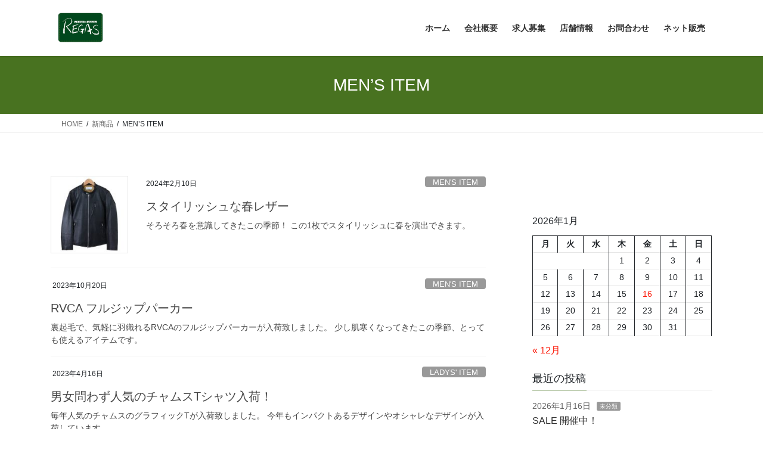

--- FILE ---
content_type: text/html; charset=UTF-8
request_url: https://regas.jp/category/new-item/new-item-mens/
body_size: 94791
content:
<!DOCTYPE html>
<html lang="ja">
<head>
<meta charset="utf-8">
<meta http-equiv="X-UA-Compatible" content="IE=edge">
<meta name="viewport" content="width=device-width, initial-scale=1">

<title>MEN&#8217;S ITEM | regas-リーガス-オフィシャルサイト</title>
<meta name='robots' content='max-image-preview:large' />
<link rel="alternate" type="application/rss+xml" title="regas-リーガス-オフィシャルサイト &raquo; フィード" href="https://regas.jp/feed/" />
<link rel="alternate" type="application/rss+xml" title="regas-リーガス-オフィシャルサイト &raquo; コメントフィード" href="https://regas.jp/comments/feed/" />
<link rel="alternate" type="application/rss+xml" title="regas-リーガス-オフィシャルサイト &raquo; MEN&#039;S ITEM カテゴリーのフィード" href="https://regas.jp/category/new-item/new-item-mens/feed/" />
<meta name="description" content="MEN&#8217;S ITEM について regas-リーガス-オフィシャルサイト ファッションで気分を変えていこう⤴" /><style id='wp-img-auto-sizes-contain-inline-css' type='text/css'>
img:is([sizes=auto i],[sizes^="auto," i]){contain-intrinsic-size:3000px 1500px}
/*# sourceURL=wp-img-auto-sizes-contain-inline-css */
</style>
<link rel='preload' id='vkExUnit_common_style-css-preload' href='https://regas.jp/wp/wp-content/plugins/vk-all-in-one-expansion-unit/assets/css/vkExUnit_style.css?ver=9.113.0.1' as='style' onload="this.onload=null;this.rel='stylesheet'"/>
<link rel='stylesheet' id='vkExUnit_common_style-css' href='https://regas.jp/wp/wp-content/plugins/vk-all-in-one-expansion-unit/assets/css/vkExUnit_style.css?ver=9.113.0.1' media='print' onload="this.media='all'; this.onload=null;">
<style id='vkExUnit_common_style-inline-css' type='text/css'>
:root {--ver_page_top_button_url:url(https://regas.jp/wp/wp-content/plugins/vk-all-in-one-expansion-unit/assets/images/to-top-btn-icon.svg);}@font-face {font-weight: normal;font-style: normal;font-family: "vk_sns";src: url("https://regas.jp/wp/wp-content/plugins/vk-all-in-one-expansion-unit/inc/sns/icons/fonts/vk_sns.eot?-bq20cj");src: url("https://regas.jp/wp/wp-content/plugins/vk-all-in-one-expansion-unit/inc/sns/icons/fonts/vk_sns.eot?#iefix-bq20cj") format("embedded-opentype"),url("https://regas.jp/wp/wp-content/plugins/vk-all-in-one-expansion-unit/inc/sns/icons/fonts/vk_sns.woff?-bq20cj") format("woff"),url("https://regas.jp/wp/wp-content/plugins/vk-all-in-one-expansion-unit/inc/sns/icons/fonts/vk_sns.ttf?-bq20cj") format("truetype"),url("https://regas.jp/wp/wp-content/plugins/vk-all-in-one-expansion-unit/inc/sns/icons/fonts/vk_sns.svg?-bq20cj#vk_sns") format("svg");}
.veu_promotion-alert__content--text {border: 1px solid rgba(0,0,0,0.125);padding: 0.5em 1em;border-radius: var(--vk-size-radius);margin-bottom: var(--vk-margin-block-bottom);font-size: 0.875rem;}/* Alert Content部分に段落タグを入れた場合に最後の段落の余白を0にする */.veu_promotion-alert__content--text p:last-of-type{margin-bottom:0;margin-top: 0;}
/*# sourceURL=vkExUnit_common_style-inline-css */
</style>
<style id='wp-emoji-styles-inline-css' type='text/css'>

	img.wp-smiley, img.emoji {
		display: inline !important;
		border: none !important;
		box-shadow: none !important;
		height: 1em !important;
		width: 1em !important;
		margin: 0 0.07em !important;
		vertical-align: -0.1em !important;
		background: none !important;
		padding: 0 !important;
	}
/*# sourceURL=wp-emoji-styles-inline-css */
</style>
<style id='wp-block-library-inline-css' type='text/css'>
:root{--wp-block-synced-color:#7a00df;--wp-block-synced-color--rgb:122,0,223;--wp-bound-block-color:var(--wp-block-synced-color);--wp-editor-canvas-background:#ddd;--wp-admin-theme-color:#007cba;--wp-admin-theme-color--rgb:0,124,186;--wp-admin-theme-color-darker-10:#006ba1;--wp-admin-theme-color-darker-10--rgb:0,107,160.5;--wp-admin-theme-color-darker-20:#005a87;--wp-admin-theme-color-darker-20--rgb:0,90,135;--wp-admin-border-width-focus:2px}@media (min-resolution:192dpi){:root{--wp-admin-border-width-focus:1.5px}}.wp-element-button{cursor:pointer}:root .has-very-light-gray-background-color{background-color:#eee}:root .has-very-dark-gray-background-color{background-color:#313131}:root .has-very-light-gray-color{color:#eee}:root .has-very-dark-gray-color{color:#313131}:root .has-vivid-green-cyan-to-vivid-cyan-blue-gradient-background{background:linear-gradient(135deg,#00d084,#0693e3)}:root .has-purple-crush-gradient-background{background:linear-gradient(135deg,#34e2e4,#4721fb 50%,#ab1dfe)}:root .has-hazy-dawn-gradient-background{background:linear-gradient(135deg,#faaca8,#dad0ec)}:root .has-subdued-olive-gradient-background{background:linear-gradient(135deg,#fafae1,#67a671)}:root .has-atomic-cream-gradient-background{background:linear-gradient(135deg,#fdd79a,#004a59)}:root .has-nightshade-gradient-background{background:linear-gradient(135deg,#330968,#31cdcf)}:root .has-midnight-gradient-background{background:linear-gradient(135deg,#020381,#2874fc)}:root{--wp--preset--font-size--normal:16px;--wp--preset--font-size--huge:42px}.has-regular-font-size{font-size:1em}.has-larger-font-size{font-size:2.625em}.has-normal-font-size{font-size:var(--wp--preset--font-size--normal)}.has-huge-font-size{font-size:var(--wp--preset--font-size--huge)}.has-text-align-center{text-align:center}.has-text-align-left{text-align:left}.has-text-align-right{text-align:right}.has-fit-text{white-space:nowrap!important}#end-resizable-editor-section{display:none}.aligncenter{clear:both}.items-justified-left{justify-content:flex-start}.items-justified-center{justify-content:center}.items-justified-right{justify-content:flex-end}.items-justified-space-between{justify-content:space-between}.screen-reader-text{border:0;clip-path:inset(50%);height:1px;margin:-1px;overflow:hidden;padding:0;position:absolute;width:1px;word-wrap:normal!important}.screen-reader-text:focus{background-color:#ddd;clip-path:none;color:#444;display:block;font-size:1em;height:auto;left:5px;line-height:normal;padding:15px 23px 14px;text-decoration:none;top:5px;width:auto;z-index:100000}html :where(.has-border-color){border-style:solid}html :where([style*=border-top-color]){border-top-style:solid}html :where([style*=border-right-color]){border-right-style:solid}html :where([style*=border-bottom-color]){border-bottom-style:solid}html :where([style*=border-left-color]){border-left-style:solid}html :where([style*=border-width]){border-style:solid}html :where([style*=border-top-width]){border-top-style:solid}html :where([style*=border-right-width]){border-right-style:solid}html :where([style*=border-bottom-width]){border-bottom-style:solid}html :where([style*=border-left-width]){border-left-style:solid}html :where(img[class*=wp-image-]){height:auto;max-width:100%}:where(figure){margin:0 0 1em}html :where(.is-position-sticky){--wp-admin--admin-bar--position-offset:var(--wp-admin--admin-bar--height,0px)}@media screen and (max-width:600px){html :where(.is-position-sticky){--wp-admin--admin-bar--position-offset:0px}}
.vk-cols--reverse{flex-direction:row-reverse}.vk-cols--hasbtn{margin-bottom:0}.vk-cols--hasbtn>.row>.vk_gridColumn_item,.vk-cols--hasbtn>.wp-block-column{position:relative;padding-bottom:3em}.vk-cols--hasbtn>.row>.vk_gridColumn_item>.wp-block-buttons,.vk-cols--hasbtn>.row>.vk_gridColumn_item>.vk_button,.vk-cols--hasbtn>.wp-block-column>.wp-block-buttons,.vk-cols--hasbtn>.wp-block-column>.vk_button{position:absolute;bottom:0;width:100%}.vk-cols--fit.wp-block-columns{gap:0}.vk-cols--fit.wp-block-columns,.vk-cols--fit.wp-block-columns:not(.is-not-stacked-on-mobile){margin-top:0;margin-bottom:0;justify-content:space-between}.vk-cols--fit.wp-block-columns>.wp-block-column *:last-child,.vk-cols--fit.wp-block-columns:not(.is-not-stacked-on-mobile)>.wp-block-column *:last-child{margin-bottom:0}.vk-cols--fit.wp-block-columns>.wp-block-column>.wp-block-cover,.vk-cols--fit.wp-block-columns:not(.is-not-stacked-on-mobile)>.wp-block-column>.wp-block-cover{margin-top:0}.vk-cols--fit.wp-block-columns.has-background,.vk-cols--fit.wp-block-columns:not(.is-not-stacked-on-mobile).has-background{padding:0}@media(max-width: 599px){.vk-cols--fit.wp-block-columns:not(.has-background)>.wp-block-column:not(.has-background),.vk-cols--fit.wp-block-columns:not(.is-not-stacked-on-mobile):not(.has-background)>.wp-block-column:not(.has-background){padding-left:0 !important;padding-right:0 !important}}@media(min-width: 782px){.vk-cols--fit.wp-block-columns .block-editor-block-list__block.wp-block-column:not(:first-child),.vk-cols--fit.wp-block-columns>.wp-block-column:not(:first-child),.vk-cols--fit.wp-block-columns:not(.is-not-stacked-on-mobile) .block-editor-block-list__block.wp-block-column:not(:first-child),.vk-cols--fit.wp-block-columns:not(.is-not-stacked-on-mobile)>.wp-block-column:not(:first-child){margin-left:0}}@media(min-width: 600px)and (max-width: 781px){.vk-cols--fit.wp-block-columns .wp-block-column:nth-child(2n),.vk-cols--fit.wp-block-columns:not(.is-not-stacked-on-mobile) .wp-block-column:nth-child(2n){margin-left:0}.vk-cols--fit.wp-block-columns .wp-block-column:not(:only-child),.vk-cols--fit.wp-block-columns:not(.is-not-stacked-on-mobile) .wp-block-column:not(:only-child){flex-basis:50% !important}}.vk-cols--fit--gap1.wp-block-columns{gap:1px}@media(min-width: 600px)and (max-width: 781px){.vk-cols--fit--gap1.wp-block-columns .wp-block-column:not(:only-child){flex-basis:calc(50% - 1px) !important}}.vk-cols--fit.vk-cols--grid>.block-editor-block-list__block,.vk-cols--fit.vk-cols--grid>.wp-block-column,.vk-cols--fit.vk-cols--grid:not(.is-not-stacked-on-mobile)>.block-editor-block-list__block,.vk-cols--fit.vk-cols--grid:not(.is-not-stacked-on-mobile)>.wp-block-column{flex-basis:50%;box-sizing:border-box}@media(max-width: 599px){.vk-cols--fit.vk-cols--grid.vk-cols--grid--alignfull>.wp-block-column:nth-child(2)>.wp-block-cover,.vk-cols--fit.vk-cols--grid.vk-cols--grid--alignfull>.wp-block-column:nth-child(2)>.vk_outer,.vk-cols--fit.vk-cols--grid:not(.is-not-stacked-on-mobile).vk-cols--grid--alignfull>.wp-block-column:nth-child(2)>.wp-block-cover,.vk-cols--fit.vk-cols--grid:not(.is-not-stacked-on-mobile).vk-cols--grid--alignfull>.wp-block-column:nth-child(2)>.vk_outer{width:100vw;margin-right:calc((100% - 100vw)/2);margin-left:calc((100% - 100vw)/2)}}@media(min-width: 600px){.vk-cols--fit.vk-cols--grid.vk-cols--grid--alignfull>.wp-block-column:nth-child(2)>.wp-block-cover,.vk-cols--fit.vk-cols--grid.vk-cols--grid--alignfull>.wp-block-column:nth-child(2)>.vk_outer,.vk-cols--fit.vk-cols--grid:not(.is-not-stacked-on-mobile).vk-cols--grid--alignfull>.wp-block-column:nth-child(2)>.wp-block-cover,.vk-cols--fit.vk-cols--grid:not(.is-not-stacked-on-mobile).vk-cols--grid--alignfull>.wp-block-column:nth-child(2)>.vk_outer{margin-right:calc(100% - 50vw);width:50vw}}@media(min-width: 600px){.vk-cols--fit.vk-cols--grid.vk-cols--grid--alignfull.vk-cols--reverse>.wp-block-column,.vk-cols--fit.vk-cols--grid:not(.is-not-stacked-on-mobile).vk-cols--grid--alignfull.vk-cols--reverse>.wp-block-column{margin-left:0;margin-right:0}.vk-cols--fit.vk-cols--grid.vk-cols--grid--alignfull.vk-cols--reverse>.wp-block-column:nth-child(2)>.wp-block-cover,.vk-cols--fit.vk-cols--grid.vk-cols--grid--alignfull.vk-cols--reverse>.wp-block-column:nth-child(2)>.vk_outer,.vk-cols--fit.vk-cols--grid:not(.is-not-stacked-on-mobile).vk-cols--grid--alignfull.vk-cols--reverse>.wp-block-column:nth-child(2)>.wp-block-cover,.vk-cols--fit.vk-cols--grid:not(.is-not-stacked-on-mobile).vk-cols--grid--alignfull.vk-cols--reverse>.wp-block-column:nth-child(2)>.vk_outer{margin-left:calc(100% - 50vw)}}.vk-cols--menu h2,.vk-cols--menu h3,.vk-cols--menu h4,.vk-cols--menu h5{margin-bottom:.2em;text-shadow:#000 0 0 10px}.vk-cols--menu h2:first-child,.vk-cols--menu h3:first-child,.vk-cols--menu h4:first-child,.vk-cols--menu h5:first-child{margin-top:0}.vk-cols--menu p{margin-bottom:1rem;text-shadow:#000 0 0 10px}.vk-cols--menu .wp-block-cover__inner-container:last-child{margin-bottom:0}.vk-cols--fitbnrs .wp-block-column .wp-block-cover:hover img{filter:unset}.vk-cols--fitbnrs .wp-block-column .wp-block-cover:hover{background-color:unset}.vk-cols--fitbnrs .wp-block-column .wp-block-cover:hover .wp-block-cover__image-background{filter:unset !important}.vk-cols--fitbnrs .wp-block-cover .wp-block-cover__inner-container{position:absolute;height:100%;width:100%}.vk-cols--fitbnrs .vk_button{height:100%;margin:0}.vk-cols--fitbnrs .vk_button .vk_button_btn,.vk-cols--fitbnrs .vk_button .btn{height:100%;width:100%;border:none;box-shadow:none;background-color:unset !important;transition:unset}.vk-cols--fitbnrs .vk_button .vk_button_btn:hover,.vk-cols--fitbnrs .vk_button .btn:hover{transition:unset}.vk-cols--fitbnrs .vk_button .vk_button_btn:after,.vk-cols--fitbnrs .vk_button .btn:after{border:none}.vk-cols--fitbnrs .vk_button .vk_button_link_txt{width:100%;position:absolute;top:50%;left:50%;transform:translateY(-50%) translateX(-50%);font-size:2rem;text-shadow:#000 0 0 10px}.vk-cols--fitbnrs .vk_button .vk_button_link_subCaption{width:100%;position:absolute;top:calc(50% + 2.2em);left:50%;transform:translateY(-50%) translateX(-50%);text-shadow:#000 0 0 10px}@media(min-width: 992px){.vk-cols--media.wp-block-columns{gap:3rem}}.vk-fit-map figure{margin-bottom:0}.vk-fit-map iframe{position:relative;margin-bottom:0;display:block;max-height:400px;width:100vw}.vk-fit-map:is(.alignfull,.alignwide) div{max-width:100%}.vk-table--th--width25 :where(tr>*:first-child){width:25%}.vk-table--th--width30 :where(tr>*:first-child){width:30%}.vk-table--th--width35 :where(tr>*:first-child){width:35%}.vk-table--th--width40 :where(tr>*:first-child){width:40%}.vk-table--th--bg-bright :where(tr>*:first-child){background-color:var(--wp--preset--color--bg-secondary, rgba(0, 0, 0, 0.05))}@media(max-width: 599px){.vk-table--mobile-block :is(th,td){width:100%;display:block}.vk-table--mobile-block.wp-block-table table :is(th,td){border-top:none}}.vk-table--width--th25 :where(tr>*:first-child){width:25%}.vk-table--width--th30 :where(tr>*:first-child){width:30%}.vk-table--width--th35 :where(tr>*:first-child){width:35%}.vk-table--width--th40 :where(tr>*:first-child){width:40%}.no-margin{margin:0}@media(max-width: 599px){.wp-block-image.vk-aligncenter--mobile>.alignright{float:none;margin-left:auto;margin-right:auto}.vk-no-padding-horizontal--mobile{padding-left:0 !important;padding-right:0 !important}}
/* VK Color Palettes */

/*# sourceURL=wp-block-library-inline-css */
</style><style id='wp-block-button-inline-css' type='text/css'>
.wp-block-button__link{align-content:center;box-sizing:border-box;cursor:pointer;display:inline-block;height:100%;text-align:center;word-break:break-word}.wp-block-button__link.aligncenter{text-align:center}.wp-block-button__link.alignright{text-align:right}:where(.wp-block-button__link){border-radius:9999px;box-shadow:none;padding:calc(.667em + 2px) calc(1.333em + 2px);text-decoration:none}.wp-block-button[style*=text-decoration] .wp-block-button__link{text-decoration:inherit}.wp-block-buttons>.wp-block-button.has-custom-width{max-width:none}.wp-block-buttons>.wp-block-button.has-custom-width .wp-block-button__link{width:100%}.wp-block-buttons>.wp-block-button.has-custom-font-size .wp-block-button__link{font-size:inherit}.wp-block-buttons>.wp-block-button.wp-block-button__width-25{width:calc(25% - var(--wp--style--block-gap, .5em)*.75)}.wp-block-buttons>.wp-block-button.wp-block-button__width-50{width:calc(50% - var(--wp--style--block-gap, .5em)*.5)}.wp-block-buttons>.wp-block-button.wp-block-button__width-75{width:calc(75% - var(--wp--style--block-gap, .5em)*.25)}.wp-block-buttons>.wp-block-button.wp-block-button__width-100{flex-basis:100%;width:100%}.wp-block-buttons.is-vertical>.wp-block-button.wp-block-button__width-25{width:25%}.wp-block-buttons.is-vertical>.wp-block-button.wp-block-button__width-50{width:50%}.wp-block-buttons.is-vertical>.wp-block-button.wp-block-button__width-75{width:75%}.wp-block-button.is-style-squared,.wp-block-button__link.wp-block-button.is-style-squared{border-radius:0}.wp-block-button.no-border-radius,.wp-block-button__link.no-border-radius{border-radius:0!important}:root :where(.wp-block-button .wp-block-button__link.is-style-outline),:root :where(.wp-block-button.is-style-outline>.wp-block-button__link){border:2px solid;padding:.667em 1.333em}:root :where(.wp-block-button .wp-block-button__link.is-style-outline:not(.has-text-color)),:root :where(.wp-block-button.is-style-outline>.wp-block-button__link:not(.has-text-color)){color:currentColor}:root :where(.wp-block-button .wp-block-button__link.is-style-outline:not(.has-background)),:root :where(.wp-block-button.is-style-outline>.wp-block-button__link:not(.has-background)){background-color:initial;background-image:none}
/*# sourceURL=https://regas.jp/wp/wp-includes/blocks/button/style.min.css */
</style>
<style id='wp-block-calendar-inline-css' type='text/css'>
.wp-block-calendar{text-align:center}.wp-block-calendar td,.wp-block-calendar th{border:1px solid;padding:.25em}.wp-block-calendar th{font-weight:400}.wp-block-calendar caption{background-color:inherit}.wp-block-calendar table{border-collapse:collapse;width:100%}.wp-block-calendar table.has-background th{background-color:inherit}.wp-block-calendar table.has-text-color th{color:inherit}.wp-block-calendar :where(table:not(.has-text-color)){color:#40464d}.wp-block-calendar :where(table:not(.has-text-color)) td,.wp-block-calendar :where(table:not(.has-text-color)) th{border-color:#ddd}:where(.wp-block-calendar table:not(.has-background) th){background:#ddd}
/*# sourceURL=https://regas.jp/wp/wp-includes/blocks/calendar/style.min.css */
</style>
<style id='wp-block-buttons-inline-css' type='text/css'>
.wp-block-buttons{box-sizing:border-box}.wp-block-buttons.is-vertical{flex-direction:column}.wp-block-buttons.is-vertical>.wp-block-button:last-child{margin-bottom:0}.wp-block-buttons>.wp-block-button{display:inline-block;margin:0}.wp-block-buttons.is-content-justification-left{justify-content:flex-start}.wp-block-buttons.is-content-justification-left.is-vertical{align-items:flex-start}.wp-block-buttons.is-content-justification-center{justify-content:center}.wp-block-buttons.is-content-justification-center.is-vertical{align-items:center}.wp-block-buttons.is-content-justification-right{justify-content:flex-end}.wp-block-buttons.is-content-justification-right.is-vertical{align-items:flex-end}.wp-block-buttons.is-content-justification-space-between{justify-content:space-between}.wp-block-buttons.aligncenter{text-align:center}.wp-block-buttons:not(.is-content-justification-space-between,.is-content-justification-right,.is-content-justification-left,.is-content-justification-center) .wp-block-button.aligncenter{margin-left:auto;margin-right:auto;width:100%}.wp-block-buttons[style*=text-decoration] .wp-block-button,.wp-block-buttons[style*=text-decoration] .wp-block-button__link{text-decoration:inherit}.wp-block-buttons.has-custom-font-size .wp-block-button__link{font-size:inherit}.wp-block-buttons .wp-block-button__link{width:100%}.wp-block-button.aligncenter{text-align:center}
/*# sourceURL=https://regas.jp/wp/wp-includes/blocks/buttons/style.min.css */
</style>
<style id='wp-block-paragraph-inline-css' type='text/css'>
.is-small-text{font-size:.875em}.is-regular-text{font-size:1em}.is-large-text{font-size:2.25em}.is-larger-text{font-size:3em}.has-drop-cap:not(:focus):first-letter{float:left;font-size:8.4em;font-style:normal;font-weight:100;line-height:.68;margin:.05em .1em 0 0;text-transform:uppercase}body.rtl .has-drop-cap:not(:focus):first-letter{float:none;margin-left:.1em}p.has-drop-cap.has-background{overflow:hidden}:root :where(p.has-background){padding:1.25em 2.375em}:where(p.has-text-color:not(.has-link-color)) a{color:inherit}p.has-text-align-left[style*="writing-mode:vertical-lr"],p.has-text-align-right[style*="writing-mode:vertical-rl"]{rotate:180deg}
/*# sourceURL=https://regas.jp/wp/wp-includes/blocks/paragraph/style.min.css */
</style>
<style id='global-styles-inline-css' type='text/css'>
:root{--wp--preset--aspect-ratio--square: 1;--wp--preset--aspect-ratio--4-3: 4/3;--wp--preset--aspect-ratio--3-4: 3/4;--wp--preset--aspect-ratio--3-2: 3/2;--wp--preset--aspect-ratio--2-3: 2/3;--wp--preset--aspect-ratio--16-9: 16/9;--wp--preset--aspect-ratio--9-16: 9/16;--wp--preset--color--black: #000000;--wp--preset--color--cyan-bluish-gray: #abb8c3;--wp--preset--color--white: #ffffff;--wp--preset--color--pale-pink: #f78da7;--wp--preset--color--vivid-red: #cf2e2e;--wp--preset--color--luminous-vivid-orange: #ff6900;--wp--preset--color--luminous-vivid-amber: #fcb900;--wp--preset--color--light-green-cyan: #7bdcb5;--wp--preset--color--vivid-green-cyan: #00d084;--wp--preset--color--pale-cyan-blue: #8ed1fc;--wp--preset--color--vivid-cyan-blue: #0693e3;--wp--preset--color--vivid-purple: #9b51e0;--wp--preset--gradient--vivid-cyan-blue-to-vivid-purple: linear-gradient(135deg,rgb(6,147,227) 0%,rgb(155,81,224) 100%);--wp--preset--gradient--light-green-cyan-to-vivid-green-cyan: linear-gradient(135deg,rgb(122,220,180) 0%,rgb(0,208,130) 100%);--wp--preset--gradient--luminous-vivid-amber-to-luminous-vivid-orange: linear-gradient(135deg,rgb(252,185,0) 0%,rgb(255,105,0) 100%);--wp--preset--gradient--luminous-vivid-orange-to-vivid-red: linear-gradient(135deg,rgb(255,105,0) 0%,rgb(207,46,46) 100%);--wp--preset--gradient--very-light-gray-to-cyan-bluish-gray: linear-gradient(135deg,rgb(238,238,238) 0%,rgb(169,184,195) 100%);--wp--preset--gradient--cool-to-warm-spectrum: linear-gradient(135deg,rgb(74,234,220) 0%,rgb(151,120,209) 20%,rgb(207,42,186) 40%,rgb(238,44,130) 60%,rgb(251,105,98) 80%,rgb(254,248,76) 100%);--wp--preset--gradient--blush-light-purple: linear-gradient(135deg,rgb(255,206,236) 0%,rgb(152,150,240) 100%);--wp--preset--gradient--blush-bordeaux: linear-gradient(135deg,rgb(254,205,165) 0%,rgb(254,45,45) 50%,rgb(107,0,62) 100%);--wp--preset--gradient--luminous-dusk: linear-gradient(135deg,rgb(255,203,112) 0%,rgb(199,81,192) 50%,rgb(65,88,208) 100%);--wp--preset--gradient--pale-ocean: linear-gradient(135deg,rgb(255,245,203) 0%,rgb(182,227,212) 50%,rgb(51,167,181) 100%);--wp--preset--gradient--electric-grass: linear-gradient(135deg,rgb(202,248,128) 0%,rgb(113,206,126) 100%);--wp--preset--gradient--midnight: linear-gradient(135deg,rgb(2,3,129) 0%,rgb(40,116,252) 100%);--wp--preset--font-size--small: 13px;--wp--preset--font-size--medium: 20px;--wp--preset--font-size--large: 36px;--wp--preset--font-size--x-large: 42px;--wp--preset--spacing--20: 0.44rem;--wp--preset--spacing--30: 0.67rem;--wp--preset--spacing--40: 1rem;--wp--preset--spacing--50: 1.5rem;--wp--preset--spacing--60: 2.25rem;--wp--preset--spacing--70: 3.38rem;--wp--preset--spacing--80: 5.06rem;--wp--preset--shadow--natural: 6px 6px 9px rgba(0, 0, 0, 0.2);--wp--preset--shadow--deep: 12px 12px 50px rgba(0, 0, 0, 0.4);--wp--preset--shadow--sharp: 6px 6px 0px rgba(0, 0, 0, 0.2);--wp--preset--shadow--outlined: 6px 6px 0px -3px rgb(255, 255, 255), 6px 6px rgb(0, 0, 0);--wp--preset--shadow--crisp: 6px 6px 0px rgb(0, 0, 0);}:where(.is-layout-flex){gap: 0.5em;}:where(.is-layout-grid){gap: 0.5em;}body .is-layout-flex{display: flex;}.is-layout-flex{flex-wrap: wrap;align-items: center;}.is-layout-flex > :is(*, div){margin: 0;}body .is-layout-grid{display: grid;}.is-layout-grid > :is(*, div){margin: 0;}:where(.wp-block-columns.is-layout-flex){gap: 2em;}:where(.wp-block-columns.is-layout-grid){gap: 2em;}:where(.wp-block-post-template.is-layout-flex){gap: 1.25em;}:where(.wp-block-post-template.is-layout-grid){gap: 1.25em;}.has-black-color{color: var(--wp--preset--color--black) !important;}.has-cyan-bluish-gray-color{color: var(--wp--preset--color--cyan-bluish-gray) !important;}.has-white-color{color: var(--wp--preset--color--white) !important;}.has-pale-pink-color{color: var(--wp--preset--color--pale-pink) !important;}.has-vivid-red-color{color: var(--wp--preset--color--vivid-red) !important;}.has-luminous-vivid-orange-color{color: var(--wp--preset--color--luminous-vivid-orange) !important;}.has-luminous-vivid-amber-color{color: var(--wp--preset--color--luminous-vivid-amber) !important;}.has-light-green-cyan-color{color: var(--wp--preset--color--light-green-cyan) !important;}.has-vivid-green-cyan-color{color: var(--wp--preset--color--vivid-green-cyan) !important;}.has-pale-cyan-blue-color{color: var(--wp--preset--color--pale-cyan-blue) !important;}.has-vivid-cyan-blue-color{color: var(--wp--preset--color--vivid-cyan-blue) !important;}.has-vivid-purple-color{color: var(--wp--preset--color--vivid-purple) !important;}.has-black-background-color{background-color: var(--wp--preset--color--black) !important;}.has-cyan-bluish-gray-background-color{background-color: var(--wp--preset--color--cyan-bluish-gray) !important;}.has-white-background-color{background-color: var(--wp--preset--color--white) !important;}.has-pale-pink-background-color{background-color: var(--wp--preset--color--pale-pink) !important;}.has-vivid-red-background-color{background-color: var(--wp--preset--color--vivid-red) !important;}.has-luminous-vivid-orange-background-color{background-color: var(--wp--preset--color--luminous-vivid-orange) !important;}.has-luminous-vivid-amber-background-color{background-color: var(--wp--preset--color--luminous-vivid-amber) !important;}.has-light-green-cyan-background-color{background-color: var(--wp--preset--color--light-green-cyan) !important;}.has-vivid-green-cyan-background-color{background-color: var(--wp--preset--color--vivid-green-cyan) !important;}.has-pale-cyan-blue-background-color{background-color: var(--wp--preset--color--pale-cyan-blue) !important;}.has-vivid-cyan-blue-background-color{background-color: var(--wp--preset--color--vivid-cyan-blue) !important;}.has-vivid-purple-background-color{background-color: var(--wp--preset--color--vivid-purple) !important;}.has-black-border-color{border-color: var(--wp--preset--color--black) !important;}.has-cyan-bluish-gray-border-color{border-color: var(--wp--preset--color--cyan-bluish-gray) !important;}.has-white-border-color{border-color: var(--wp--preset--color--white) !important;}.has-pale-pink-border-color{border-color: var(--wp--preset--color--pale-pink) !important;}.has-vivid-red-border-color{border-color: var(--wp--preset--color--vivid-red) !important;}.has-luminous-vivid-orange-border-color{border-color: var(--wp--preset--color--luminous-vivid-orange) !important;}.has-luminous-vivid-amber-border-color{border-color: var(--wp--preset--color--luminous-vivid-amber) !important;}.has-light-green-cyan-border-color{border-color: var(--wp--preset--color--light-green-cyan) !important;}.has-vivid-green-cyan-border-color{border-color: var(--wp--preset--color--vivid-green-cyan) !important;}.has-pale-cyan-blue-border-color{border-color: var(--wp--preset--color--pale-cyan-blue) !important;}.has-vivid-cyan-blue-border-color{border-color: var(--wp--preset--color--vivid-cyan-blue) !important;}.has-vivid-purple-border-color{border-color: var(--wp--preset--color--vivid-purple) !important;}.has-vivid-cyan-blue-to-vivid-purple-gradient-background{background: var(--wp--preset--gradient--vivid-cyan-blue-to-vivid-purple) !important;}.has-light-green-cyan-to-vivid-green-cyan-gradient-background{background: var(--wp--preset--gradient--light-green-cyan-to-vivid-green-cyan) !important;}.has-luminous-vivid-amber-to-luminous-vivid-orange-gradient-background{background: var(--wp--preset--gradient--luminous-vivid-amber-to-luminous-vivid-orange) !important;}.has-luminous-vivid-orange-to-vivid-red-gradient-background{background: var(--wp--preset--gradient--luminous-vivid-orange-to-vivid-red) !important;}.has-very-light-gray-to-cyan-bluish-gray-gradient-background{background: var(--wp--preset--gradient--very-light-gray-to-cyan-bluish-gray) !important;}.has-cool-to-warm-spectrum-gradient-background{background: var(--wp--preset--gradient--cool-to-warm-spectrum) !important;}.has-blush-light-purple-gradient-background{background: var(--wp--preset--gradient--blush-light-purple) !important;}.has-blush-bordeaux-gradient-background{background: var(--wp--preset--gradient--blush-bordeaux) !important;}.has-luminous-dusk-gradient-background{background: var(--wp--preset--gradient--luminous-dusk) !important;}.has-pale-ocean-gradient-background{background: var(--wp--preset--gradient--pale-ocean) !important;}.has-electric-grass-gradient-background{background: var(--wp--preset--gradient--electric-grass) !important;}.has-midnight-gradient-background{background: var(--wp--preset--gradient--midnight) !important;}.has-small-font-size{font-size: var(--wp--preset--font-size--small) !important;}.has-medium-font-size{font-size: var(--wp--preset--font-size--medium) !important;}.has-large-font-size{font-size: var(--wp--preset--font-size--large) !important;}.has-x-large-font-size{font-size: var(--wp--preset--font-size--x-large) !important;}
/*# sourceURL=global-styles-inline-css */
</style>
<style id='block-style-variation-styles-inline-css' type='text/css'>
:root :where(.wp-block-button.is-style-outline--1 .wp-block-button__link){background: transparent none;border-color: currentColor;border-width: 2px;border-style: solid;color: currentColor;padding-top: 0.667em;padding-right: 1.33em;padding-bottom: 0.667em;padding-left: 1.33em;}
/*# sourceURL=block-style-variation-styles-inline-css */
</style>

<style id='classic-theme-styles-inline-css' type='text/css'>
/*! This file is auto-generated */
.wp-block-button__link{color:#fff;background-color:#32373c;border-radius:9999px;box-shadow:none;text-decoration:none;padding:calc(.667em + 2px) calc(1.333em + 2px);font-size:1.125em}.wp-block-file__button{background:#32373c;color:#fff;text-decoration:none}
/*# sourceURL=/wp-includes/css/classic-themes.min.css */
</style>
<link rel='preload' id='contact-form-7-css-preload' href='https://regas.jp/wp/wp-content/plugins/contact-form-7/includes/css/styles.css?ver=6.1.4' as='style' onload="this.onload=null;this.rel='stylesheet'"/>
<link rel='stylesheet' id='contact-form-7-css' href='https://regas.jp/wp/wp-content/plugins/contact-form-7/includes/css/styles.css?ver=6.1.4' media='print' onload="this.media='all'; this.onload=null;">
<link rel='stylesheet' id='vk-swiper-style-css' href='https://regas.jp/wp/wp-content/plugins/vk-blocks/vendor/vektor-inc/vk-swiper/src/assets/css/swiper-bundle.min.css?ver=11.0.2' type='text/css' media='all' />
<link rel='stylesheet' id='bootstrap-4-style-css' href='https://regas.jp/wp/wp-content/themes/lightning/_g2/library/bootstrap-4/css/bootstrap.min.css?ver=4.5.0' type='text/css' media='all' />
<link rel='stylesheet' id='lightning-common-style-css' href='https://regas.jp/wp/wp-content/themes/lightning/_g2/assets/css/common.css?ver=15.33.1' type='text/css' media='all' />
<style id='lightning-common-style-inline-css' type='text/css'>
/* vk-mobile-nav */:root {--vk-mobile-nav-menu-btn-bg-src: url("https://regas.jp/wp/wp-content/themes/lightning/_g2/inc/vk-mobile-nav/package/images/vk-menu-btn-black.svg");--vk-mobile-nav-menu-btn-close-bg-src: url("https://regas.jp/wp/wp-content/themes/lightning/_g2/inc/vk-mobile-nav/package/images/vk-menu-close-black.svg");--vk-menu-acc-icon-open-black-bg-src: url("https://regas.jp/wp/wp-content/themes/lightning/_g2/inc/vk-mobile-nav/package/images/vk-menu-acc-icon-open-black.svg");--vk-menu-acc-icon-open-white-bg-src: url("https://regas.jp/wp/wp-content/themes/lightning/_g2/inc/vk-mobile-nav/package/images/vk-menu-acc-icon-open-white.svg");--vk-menu-acc-icon-close-black-bg-src: url("https://regas.jp/wp/wp-content/themes/lightning/_g2/inc/vk-mobile-nav/package/images/vk-menu-close-black.svg");--vk-menu-acc-icon-close-white-bg-src: url("https://regas.jp/wp/wp-content/themes/lightning/_g2/inc/vk-mobile-nav/package/images/vk-menu-close-white.svg");}
/*# sourceURL=lightning-common-style-inline-css */
</style>
<link rel='stylesheet' id='lightning-design-style-css' href='https://regas.jp/wp/wp-content/themes/lightning/_g2/design-skin/origin2/css/style.css?ver=15.33.1' type='text/css' media='all' />
<style id='lightning-design-style-inline-css' type='text/css'>
:root {--color-key:#487220;--wp--preset--color--vk-color-primary:#487220;--color-key-dark:#256317;}
/* ltg common custom */:root {--vk-menu-acc-btn-border-color:#333;--vk-color-primary:#487220;--vk-color-primary-dark:#256317;--vk-color-primary-vivid:#4f7d23;--color-key:#487220;--wp--preset--color--vk-color-primary:#487220;--color-key-dark:#256317;}.veu_color_txt_key { color:#256317 ; }.veu_color_bg_key { background-color:#256317 ; }.veu_color_border_key { border-color:#256317 ; }.btn-default { border-color:#487220;color:#487220;}.btn-default:focus,.btn-default:hover { border-color:#487220;background-color: #487220; }.wp-block-search__button,.btn-primary { background-color:#487220;border-color:#256317; }.wp-block-search__button:focus,.wp-block-search__button:hover,.btn-primary:not(:disabled):not(.disabled):active,.btn-primary:focus,.btn-primary:hover { background-color:#256317;border-color:#487220; }.btn-outline-primary { color : #487220 ; border-color:#487220; }.btn-outline-primary:not(:disabled):not(.disabled):active,.btn-outline-primary:focus,.btn-outline-primary:hover { color : #fff; background-color:#487220;border-color:#256317; }a { color:#fc1a0a; }
.tagcloud a:before { font-family: "Font Awesome 7 Free";content: "\f02b";font-weight: bold; }
.media .media-body .media-heading a:hover { color:#487220; }@media (min-width: 768px){.gMenu > li:before,.gMenu > li.menu-item-has-children::after { border-bottom-color:#256317 }.gMenu li li { background-color:#256317 }.gMenu li li a:hover { background-color:#487220; }} /* @media (min-width: 768px) */.page-header { background-color:#487220; }h2,.mainSection-title { border-top-color:#487220; }h3:after,.subSection-title:after { border-bottom-color:#487220; }ul.page-numbers li span.page-numbers.current,.page-link dl .post-page-numbers.current { background-color:#487220; }.pager li > a { border-color:#487220;color:#487220;}.pager li > a:hover { background-color:#487220;color:#fff;}.siteFooter { border-top-color:#487220; }dt { border-left-color:#487220; }:root {--g_nav_main_acc_icon_open_url:url(https://regas.jp/wp/wp-content/themes/lightning/_g2/inc/vk-mobile-nav/package/images/vk-menu-acc-icon-open-black.svg);--g_nav_main_acc_icon_close_url: url(https://regas.jp/wp/wp-content/themes/lightning/_g2/inc/vk-mobile-nav/package/images/vk-menu-close-black.svg);--g_nav_sub_acc_icon_open_url: url(https://regas.jp/wp/wp-content/themes/lightning/_g2/inc/vk-mobile-nav/package/images/vk-menu-acc-icon-open-white.svg);--g_nav_sub_acc_icon_close_url: url(https://regas.jp/wp/wp-content/themes/lightning/_g2/inc/vk-mobile-nav/package/images/vk-menu-close-white.svg);}
/*# sourceURL=lightning-design-style-inline-css */
</style>
<link rel='preload' id='veu-cta-css-preload' href='https://regas.jp/wp/wp-content/plugins/vk-all-in-one-expansion-unit/inc/call-to-action/package/assets/css/style.css?ver=9.113.0.1' as='style' onload="this.onload=null;this.rel='stylesheet'"/>
<link rel='stylesheet' id='veu-cta-css' href='https://regas.jp/wp/wp-content/plugins/vk-all-in-one-expansion-unit/inc/call-to-action/package/assets/css/style.css?ver=9.113.0.1' media='print' onload="this.media='all'; this.onload=null;">
<link rel='stylesheet' id='vk-blocks-build-css-css' href='https://regas.jp/wp/wp-content/plugins/vk-blocks/build/block-build.css?ver=1.115.2.1' type='text/css' media='all' />
<style id='vk-blocks-build-css-inline-css' type='text/css'>

	:root {
		--vk_image-mask-circle: url(https://regas.jp/wp/wp-content/plugins/vk-blocks/inc/vk-blocks/images/circle.svg);
		--vk_image-mask-wave01: url(https://regas.jp/wp/wp-content/plugins/vk-blocks/inc/vk-blocks/images/wave01.svg);
		--vk_image-mask-wave02: url(https://regas.jp/wp/wp-content/plugins/vk-blocks/inc/vk-blocks/images/wave02.svg);
		--vk_image-mask-wave03: url(https://regas.jp/wp/wp-content/plugins/vk-blocks/inc/vk-blocks/images/wave03.svg);
		--vk_image-mask-wave04: url(https://regas.jp/wp/wp-content/plugins/vk-blocks/inc/vk-blocks/images/wave04.svg);
	}
	

	:root {

		--vk-balloon-border-width:1px;

		--vk-balloon-speech-offset:-12px;
	}
	

	:root {
		--vk_flow-arrow: url(https://regas.jp/wp/wp-content/plugins/vk-blocks/inc/vk-blocks/images/arrow_bottom.svg);
	}
	
/*# sourceURL=vk-blocks-build-css-inline-css */
</style>
<link rel='preload' id='lightning-theme-style-css-preload' href='https://regas.jp/wp/wp-content/themes/lightning/style.css?ver=15.33.1' as='style' onload="this.onload=null;this.rel='stylesheet'"/>
<link rel='stylesheet' id='lightning-theme-style-css' href='https://regas.jp/wp/wp-content/themes/lightning/style.css?ver=15.33.1' media='print' onload="this.media='all'; this.onload=null;">
<style id='lightning-theme-style-inline-css' type='text/css'>

			.prBlock_icon_outer { border:1px solid #487220; }
			.prBlock_icon { color:#487220; }
		
/*# sourceURL=lightning-theme-style-inline-css */
</style>
<link rel='preload' id='vk-font-awesome-css-preload' href='https://regas.jp/wp/wp-content/themes/lightning/vendor/vektor-inc/font-awesome-versions/src/font-awesome/css/all.min.css?ver=7.1.0' as='style' onload="this.onload=null;this.rel='stylesheet'"/>
<link rel='stylesheet' id='vk-font-awesome-css' href='https://regas.jp/wp/wp-content/themes/lightning/vendor/vektor-inc/font-awesome-versions/src/font-awesome/css/all.min.css?ver=7.1.0' media='print' onload="this.media='all'; this.onload=null;">
<script type="text/javascript" src="https://regas.jp/wp/wp-includes/js/jquery/jquery.min.js?ver=3.7.1" id="jquery-core-js"></script>
<script type="text/javascript" src="https://regas.jp/wp/wp-includes/js/jquery/jquery-migrate.min.js?ver=3.4.1" id="jquery-migrate-js"></script>
<link rel="https://api.w.org/" href="https://regas.jp/wp-json/" /><link rel="alternate" title="JSON" type="application/json" href="https://regas.jp/wp-json/wp/v2/categories/5" /><link rel="EditURI" type="application/rsd+xml" title="RSD" href="https://regas.jp/wp/xmlrpc.php?rsd" />
<meta name="generator" content="WordPress 6.9" />
<style id="lightning-color-custom-for-plugins" type="text/css">/* ltg theme common */.color_key_bg,.color_key_bg_hover:hover{background-color: #487220;}.color_key_txt,.color_key_txt_hover:hover{color: #487220;}.color_key_border,.color_key_border_hover:hover{border-color: #487220;}.color_key_dark_bg,.color_key_dark_bg_hover:hover{background-color: #256317;}.color_key_dark_txt,.color_key_dark_txt_hover:hover{color: #256317;}.color_key_dark_border,.color_key_dark_border_hover:hover{border-color: #256317;}</style><!-- [ VK All in One Expansion Unit OGP ] -->
<meta property="og:site_name" content="regas-リーガス-オフィシャルサイト" />
<meta property="og:url" content="https://regas.jp/2024/02/10/%e3%82%b9%e3%82%bf%e3%82%a4%e3%83%aa%e3%83%83%e3%82%b7%e3%83%a5%e3%81%aa%e6%98%a5%e3%83%ac%e3%82%b6%e3%83%bc/" />
<meta property="og:title" content="MEN&#8217;S ITEM | regas-リーガス-オフィシャルサイト" />
<meta property="og:description" content="MEN&#8217;S ITEM について regas-リーガス-オフィシャルサイト ファッションで気分を変えていこう⤴" />
<meta property="og:type" content="article" />
<!-- [ / VK All in One Expansion Unit OGP ] -->
<!-- [ VK All in One Expansion Unit twitter card ] -->
<meta name="twitter:card" content="summary_large_image">
<meta name="twitter:description" content="MEN&#8217;S ITEM について regas-リーガス-オフィシャルサイト ファッションで気分を変えていこう⤴">
<meta name="twitter:title" content="MEN&#8217;S ITEM | regas-リーガス-オフィシャルサイト">
<meta name="twitter:url" content="https://regas.jp/2024/02/10/%e3%82%b9%e3%82%bf%e3%82%a4%e3%83%aa%e3%83%83%e3%82%b7%e3%83%a5%e3%81%aa%e6%98%a5%e3%83%ac%e3%82%b6%e3%83%bc/">
	<meta name="twitter:domain" content="regas.jp">
	<!-- [ / VK All in One Expansion Unit twitter card ] -->
	
</head>
<body class="archive category category-new-item-mens category-5 wp-theme-lightning vk-blocks fa_v7_css post-type-post sidebar-fix sidebar-fix-priority-top bootstrap4 device-pc">
<a class="skip-link screen-reader-text" href="#main">コンテンツへスキップ</a>
<a class="skip-link screen-reader-text" href="#vk-mobile-nav">ナビゲーションに移動</a>
<header class="siteHeader">
		<div class="container siteHeadContainer">
		<div class="navbar-header">
						<p class="navbar-brand siteHeader_logo">
			<a href="https://regas.jp/">
				<span><img src="https://regas.jp/wp/wp-content/uploads/2021/04/regas-logo3.png" alt="regas-リーガス-オフィシャルサイト" /></span>
			</a>
			</p>
					</div>

					<div id="gMenu_outer" class="gMenu_outer">
				<nav class="menu-menu-container"><ul id="menu-menu" class="menu gMenu vk-menu-acc"><li id="menu-item-99" class="menu-item menu-item-type-custom menu-item-object-custom menu-item-home"><a href="https://regas.jp"><strong class="gMenu_name">ホーム</strong></a></li>
<li id="menu-item-70" class="menu-item menu-item-type-post_type menu-item-object-page"><a href="https://regas.jp/company/"><strong class="gMenu_name">会社概要</strong></a></li>
<li id="menu-item-69" class="menu-item menu-item-type-post_type menu-item-object-page"><a href="https://regas.jp/recruit/"><strong class="gMenu_name">求人募集</strong></a></li>
<li id="menu-item-72" class="menu-item menu-item-type-post_type menu-item-object-page menu-item-has-children"><a href="https://regas.jp/shop/"><strong class="gMenu_name">店舗情報</strong></a>
<ul class="sub-menu">
	<li id="menu-item-74" class="menu-item menu-item-type-post_type menu-item-object-page"><a href="https://regas.jp/shop/access-regasstylelab/">REGAS STYLE LAB店へのアクセス</a></li>
	<li id="menu-item-73" class="menu-item menu-item-type-post_type menu-item-object-page"><a href="https://regas.jp/shop/access-loops/">LOOPS へのアクセス</a></li>
</ul>
</li>
<li id="menu-item-68" class="menu-item menu-item-type-post_type menu-item-object-page"><a href="https://regas.jp/contact/"><strong class="gMenu_name">お問合わせ</strong></a></li>
<li id="menu-item-201" class="menu-item menu-item-type-post_type menu-item-object-page"><a href="https://regas.jp/%e3%83%8d%e3%83%83%e3%83%88%e8%b2%a9%e5%a3%b2/"><strong class="gMenu_name">ネット販売</strong></a></li>
</ul></nav>			</div>
			</div>
	</header>

<div class="section page-header"><div class="container"><div class="row"><div class="col-md-12">
<h1 class="page-header_pageTitle">
MEN&#8217;S ITEM</h1>
</div></div></div></div><!-- [ /.page-header ] -->


<!-- [ .breadSection ] --><div class="section breadSection"><div class="container"><div class="row"><ol class="breadcrumb" itemscope itemtype="https://schema.org/BreadcrumbList"><li id="panHome" itemprop="itemListElement" itemscope itemtype="http://schema.org/ListItem"><a itemprop="item" href="https://regas.jp/"><span itemprop="name"><i class="fa-solid fa-house"></i> HOME</span></a><meta itemprop="position" content="1" /></li><li itemprop="itemListElement" itemscope itemtype="http://schema.org/ListItem"><a itemprop="item" href="https://regas.jp/category/new-item/"><span itemprop="name">新商品</span></a><meta itemprop="position" content="2" /></li><li><span>MEN&#8217;S ITEM</span><meta itemprop="position" content="3" /></li></ol></div></div></div><!-- [ /.breadSection ] -->

<div class="section siteContent">
<div class="container">
<div class="row">
<div class="col mainSection mainSection-col-two baseSection vk_posts-mainSection" id="main" role="main">

	
<div class="postList">


	
		<article class="media">
<div id="post-507" class="post-507 post type-post status-publish format-standard has-post-thumbnail hentry category-new-item-mens category-new-item">
		<div class="media-left postList_thumbnail">
		<a href="https://regas.jp/2024/02/10/%e3%82%b9%e3%82%bf%e3%82%a4%e3%83%aa%e3%83%83%e3%82%b7%e3%83%a5%e3%81%aa%e6%98%a5%e3%83%ac%e3%82%b6%e3%83%bc/">
		<img width="150" height="150" src="https://regas.jp/wp/wp-content/uploads/2024/02/7933950005-8-150x150.jpg" class="media-object wp-post-image" alt="" decoding="async" srcset="https://regas.jp/wp/wp-content/uploads/2024/02/7933950005-8-150x150.jpg 150w, https://regas.jp/wp/wp-content/uploads/2024/02/7933950005-8-300x300.jpg 300w, https://regas.jp/wp/wp-content/uploads/2024/02/7933950005-8.jpg 500w" sizes="(max-width: 150px) 100vw, 150px" />		</a>
	</div>
		<div class="media-body">
		<div class="entry-meta">


<span class="published entry-meta_items">2024年2月10日</span>

<span class="entry-meta_items entry-meta_updated">/ 最終更新日時 : <span class="updated">2024年2月10日</span></span>


	
	<span class="vcard author entry-meta_items entry-meta_items_author"><span class="fn">regas</span></span>



<span class="entry-meta_items entry-meta_items_term"><a href="https://regas.jp/category/new-item/new-item-mens/" class="btn btn-xs btn-primary entry-meta_items_term_button" style="background-color:#999999;border:none;">MEN&#039;S ITEM</a></span>
</div>
		<h1 class="media-heading entry-title"><a href="https://regas.jp/2024/02/10/%e3%82%b9%e3%82%bf%e3%82%a4%e3%83%aa%e3%83%83%e3%82%b7%e3%83%a5%e3%81%aa%e6%98%a5%e3%83%ac%e3%82%b6%e3%83%bc/">スタイリッシュな春レザー</a></h1>
		<a href="https://regas.jp/2024/02/10/%e3%82%b9%e3%82%bf%e3%82%a4%e3%83%aa%e3%83%83%e3%82%b7%e3%83%a5%e3%81%aa%e6%98%a5%e3%83%ac%e3%82%b6%e3%83%bc/" class="media-body_excerpt"><p>そろそろ春を意識してきたこの季節！ この1枚でスタイリッシュに春を演出できます。</p>
</a>
	</div>
</div>
</article>
<article class="media">
<div id="post-486" class="post-486 post type-post status-publish format-standard hentry category-new-item-mens category-new-item">
		<div class="media-body">
		<div class="entry-meta">


<span class="published entry-meta_items">2023年10月20日</span>

<span class="entry-meta_items entry-meta_updated">/ 最終更新日時 : <span class="updated">2023年10月20日</span></span>


	
	<span class="vcard author entry-meta_items entry-meta_items_author"><span class="fn">regas</span></span>



<span class="entry-meta_items entry-meta_items_term"><a href="https://regas.jp/category/new-item/new-item-mens/" class="btn btn-xs btn-primary entry-meta_items_term_button" style="background-color:#999999;border:none;">MEN&#039;S ITEM</a></span>
</div>
		<h1 class="media-heading entry-title"><a href="https://regas.jp/2023/10/20/rvca-%e3%83%95%e3%83%ab%e3%82%b8%e3%83%83%e3%83%97%e3%83%91%e3%83%bc%e3%82%ab%e3%83%bc/">RVCA フルジップパーカー</a></h1>
		<a href="https://regas.jp/2023/10/20/rvca-%e3%83%95%e3%83%ab%e3%82%b8%e3%83%83%e3%83%97%e3%83%91%e3%83%bc%e3%82%ab%e3%83%bc/" class="media-body_excerpt"><p>裏起毛で、気軽に羽織れるRVCAのフルジップパーカーが入荷致しました。 少し肌寒くなってきたこの季節、とっても使えるアイテムです。</p>
</a>
	</div>
</div>
</article>
<article class="media">
<div id="post-445" class="post-445 post type-post status-publish format-standard hentry category-new-item-ladys category-new-item-mens category-new-item">
		<div class="media-body">
		<div class="entry-meta">


<span class="published entry-meta_items">2023年4月16日</span>

<span class="entry-meta_items entry-meta_updated">/ 最終更新日時 : <span class="updated">2023年4月16日</span></span>


	
	<span class="vcard author entry-meta_items entry-meta_items_author"><span class="fn">regas</span></span>



<span class="entry-meta_items entry-meta_items_term"><a href="https://regas.jp/category/new-item/new-item-ladys/" class="btn btn-xs btn-primary entry-meta_items_term_button" style="background-color:#999999;border:none;">LADYS&#039; ITEM</a></span>
</div>
		<h1 class="media-heading entry-title"><a href="https://regas.jp/2023/04/16/%e7%94%b7%e5%a5%b3%e5%95%8f%e3%82%8f%e3%81%9a%e4%ba%ba%e6%b0%97%e3%81%ae%e3%83%81%e3%83%a3%e3%83%a0%e3%82%b9t%e3%82%b7%e3%83%a3%e3%83%84%e5%85%a5%e8%8d%b7%ef%bc%81/">男女問わず人気のチャムスTシャツ入荷！</a></h1>
		<a href="https://regas.jp/2023/04/16/%e7%94%b7%e5%a5%b3%e5%95%8f%e3%82%8f%e3%81%9a%e4%ba%ba%e6%b0%97%e3%81%ae%e3%83%81%e3%83%a3%e3%83%a0%e3%82%b9t%e3%82%b7%e3%83%a3%e3%83%84%e5%85%a5%e8%8d%b7%ef%bc%81/" class="media-body_excerpt"><p>毎年人気のチャムスのグラフィックTが入荷致しました。 今年もインパクトあるデザインやオシャレなデザインが入荷しています。</p>
</a>
	</div>
</div>
</article>
<article class="media">
<div id="post-441" class="post-441 post type-post status-publish format-standard hentry category-new-item-mens category-new-item">
		<div class="media-body">
		<div class="entry-meta">


<span class="published entry-meta_items">2023年3月31日</span>

<span class="entry-meta_items entry-meta_updated">/ 最終更新日時 : <span class="updated">2023年3月31日</span></span>


	
	<span class="vcard author entry-meta_items entry-meta_items_author"><span class="fn">regas</span></span>



<span class="entry-meta_items entry-meta_items_term"><a href="https://regas.jp/category/new-item/new-item-mens/" class="btn btn-xs btn-primary entry-meta_items_term_button" style="background-color:#999999;border:none;">MEN&#039;S ITEM</a></span>
</div>
		<h1 class="media-heading entry-title"><a href="https://regas.jp/2023/03/31/avirex-%e6%96%b0%e4%bd%9ct%e3%82%b7%e3%83%a3%e3%83%84%e5%85%a5%e8%8d%b7%ef%bc%81/">AVIREX 新作Tシャツ入荷！</a></h1>
		<a href="https://regas.jp/2023/03/31/avirex-%e6%96%b0%e4%bd%9ct%e3%82%b7%e3%83%a3%e3%83%84%e5%85%a5%e8%8d%b7%ef%bc%81/" class="media-body_excerpt"><p>23年新作のAVIREX Tシャツが入荷致しました。 ミリタリー調のワッペンが特徴のヘビーウェイトTシャツになります。</p>
</a>
	</div>
</div>
</article>
<article class="media">
<div id="post-436" class="post-436 post type-post status-publish format-standard has-post-thumbnail hentry category-new-item-mens category-new-item">
		<div class="media-left postList_thumbnail">
		<a href="https://regas.jp/2023/03/03/slick-%e3%83%aa%e3%83%90%e3%83%bc%e3%82%b7%e3%83%96%e3%83%ab%e3%80%80ma-1/">
		<img width="150" height="150" src="https://regas.jp/wp/wp-content/uploads/2023/03/line230303png-150x150.png" class="media-object wp-post-image" alt="" decoding="async" srcset="https://regas.jp/wp/wp-content/uploads/2023/03/line230303png-150x150.png 150w, https://regas.jp/wp/wp-content/uploads/2023/03/line230303png.png 300w" sizes="(max-width: 150px) 100vw, 150px" />		</a>
	</div>
		<div class="media-body">
		<div class="entry-meta">


<span class="published entry-meta_items">2023年3月3日</span>

<span class="entry-meta_items entry-meta_updated">/ 最終更新日時 : <span class="updated">2023年3月3日</span></span>


	
	<span class="vcard author entry-meta_items entry-meta_items_author"><span class="fn">regas</span></span>



<span class="entry-meta_items entry-meta_items_term"><a href="https://regas.jp/category/new-item/new-item-mens/" class="btn btn-xs btn-primary entry-meta_items_term_button" style="background-color:#999999;border:none;">MEN&#039;S ITEM</a></span>
</div>
		<h1 class="media-heading entry-title"><a href="https://regas.jp/2023/03/03/slick-%e3%83%aa%e3%83%90%e3%83%bc%e3%82%b7%e3%83%96%e3%83%ab%e3%80%80ma-1/">SLICK リバーシブル　MA-1</a></h1>
		<a href="https://regas.jp/2023/03/03/slick-%e3%83%aa%e3%83%90%e3%83%bc%e3%82%b7%e3%83%96%e3%83%ab%e3%80%80ma-1/" class="media-body_excerpt"><p>MA-1を今人気のオーバーシルエットにして登場！春めいた、この季節に大活躍間違いなし！ キレイ目にもストリート系にもどちらにも合わせやすいアイテムです。</p>
</a>
	</div>
</div>
</article>
<article class="media">
<div id="post-396" class="post-396 post type-post status-publish format-standard hentry category-new-item-mens category-new-item">
		<div class="media-body">
		<div class="entry-meta">


<span class="published entry-meta_items">2022年11月18日</span>

<span class="entry-meta_items entry-meta_updated">/ 最終更新日時 : <span class="updated">2022年11月18日</span></span>


	
	<span class="vcard author entry-meta_items entry-meta_items_author"><span class="fn">regas</span></span>



<span class="entry-meta_items entry-meta_items_term"><a href="https://regas.jp/category/new-item/new-item-mens/" class="btn btn-xs btn-primary entry-meta_items_term_button" style="background-color:#999999;border:none;">MEN&#039;S ITEM</a></span>
</div>
		<h1 class="media-heading entry-title"><a href="https://regas.jp/2022/11/18/avirex%e3%80%80%e3%83%95%e3%82%a7%e3%83%ab%e3%83%88%e3%83%91%e3%83%83%e3%83%81%e3%82%b0%e3%83%a9%e3%83%95%e3%82%a3%e3%83%83%e3%82%af%e3%83%88%e3%83%ac%e3%83%bc%e3%83%8a%e3%83%bc%e5%85%a5%e8%8d%b7/">AVIREX　フェルトパッチグラフィックトレーナー入荷！</a></h1>
		<a href="https://regas.jp/2022/11/18/avirex%e3%80%80%e3%83%95%e3%82%a7%e3%83%ab%e3%83%88%e3%83%91%e3%83%83%e3%83%81%e3%82%b0%e3%83%a9%e3%83%95%e3%82%a3%e3%83%83%e3%82%af%e3%83%88%e3%83%ac%e3%83%bc%e3%83%8a%e3%83%bc%e5%85%a5%e8%8d%b7/" class="media-body_excerpt"><p>MA-1でお馴染みのAVIREXのフェルトパッチのロゴのデザインがトレーナーとZIPパーカーで登場！ 今年人気のゆったりとしたシルエットで、飽きの来ないデザインです。</p>
</a>
	</div>
</div>
</article>
<article class="media">
<div id="post-381" class="post-381 post type-post status-publish format-standard has-post-thumbnail hentry category-new-item-mens category-new-item">
		<div class="media-left postList_thumbnail">
		<a href="https://regas.jp/2022/10/03/levis%e3%80%80%e3%82%b7%e3%83%ab%e3%83%90%e3%83%bc%e3%82%bf%e3%83%96%e5%85%a5%e8%8d%b7%ef%bc%81/">
		<img width="150" height="150" src="https://regas.jp/wp/wp-content/uploads/2022/10/silvertab221002-150x150.jpg" class="media-object wp-post-image" alt="" decoding="async" srcset="https://regas.jp/wp/wp-content/uploads/2022/10/silvertab221002-150x150.jpg 150w, https://regas.jp/wp/wp-content/uploads/2022/10/silvertab221002-300x300.jpg 300w, https://regas.jp/wp/wp-content/uploads/2022/10/silvertab221002.jpg 750w" sizes="(max-width: 150px) 100vw, 150px" />		</a>
	</div>
		<div class="media-body">
		<div class="entry-meta">


<span class="published entry-meta_items">2022年10月3日</span>

<span class="entry-meta_items entry-meta_updated">/ 最終更新日時 : <span class="updated">2022年10月3日</span></span>


	
	<span class="vcard author entry-meta_items entry-meta_items_author"><span class="fn">regas</span></span>



<span class="entry-meta_items entry-meta_items_term"><a href="https://regas.jp/category/new-item/new-item-mens/" class="btn btn-xs btn-primary entry-meta_items_term_button" style="background-color:#999999;border:none;">MEN&#039;S ITEM</a></span>
</div>
		<h1 class="media-heading entry-title"><a href="https://regas.jp/2022/10/03/levis%e3%80%80%e3%82%b7%e3%83%ab%e3%83%90%e3%83%bc%e3%82%bf%e3%83%96%e5%85%a5%e8%8d%b7%ef%bc%81/">LEVI&#8217;S　シルバータブ入荷！</a></h1>
		<a href="https://regas.jp/2022/10/03/levis%e3%80%80%e3%82%b7%e3%83%ab%e3%83%90%e3%83%bc%e3%82%bf%e3%83%96%e5%85%a5%e8%8d%b7%ef%bc%81/" class="media-body_excerpt"><p>1985年にスタート！Levi’s®ジーンズのシンボルであるタブがシルバーで、その独特の雰囲気のバギーやルーズなど、ワイドで緩さがあるリラックスシルエットで人気。</p>
</a>
	</div>
</div>
</article>
<article class="media">
<div id="post-370" class="post-370 post type-post status-publish format-standard has-post-thumbnail hentry category-new-item-mens category-new-item">
		<div class="media-left postList_thumbnail">
		<a href="https://regas.jp/2022/07/29/levis-type1-trucker-jacket-%e5%85%a5%e8%8d%b7%ef%bc%81/">
		<img width="150" height="150" src="https://regas.jp/wp/wp-content/uploads/2022/07/a3174-0002-4-150x150.jpg" class="media-object wp-post-image" alt="" decoding="async" loading="lazy" srcset="https://regas.jp/wp/wp-content/uploads/2022/07/a3174-0002-4-150x150.jpg 150w, https://regas.jp/wp/wp-content/uploads/2022/07/a3174-0002-4-300x300.jpg 300w, https://regas.jp/wp/wp-content/uploads/2022/07/a3174-0002-4.jpg 380w" sizes="auto, (max-width: 150px) 100vw, 150px" />		</a>
	</div>
		<div class="media-body">
		<div class="entry-meta">


<span class="published entry-meta_items">2022年7月29日</span>

<span class="entry-meta_items entry-meta_updated">/ 最終更新日時 : <span class="updated">2022年7月29日</span></span>


	
	<span class="vcard author entry-meta_items entry-meta_items_author"><span class="fn">regas</span></span>



<span class="entry-meta_items entry-meta_items_term"><a href="https://regas.jp/category/new-item/new-item-mens/" class="btn btn-xs btn-primary entry-meta_items_term_button" style="background-color:#999999;border:none;">MEN&#039;S ITEM</a></span>
</div>
		<h1 class="media-heading entry-title"><a href="https://regas.jp/2022/07/29/levis-type1-trucker-jacket-%e5%85%a5%e8%8d%b7%ef%bc%81/">LEVI&#8217;S TYPE1 TRUCKER JACKET 入荷！</a></h1>
		<a href="https://regas.jp/2022/07/29/levis-type1-trucker-jacket-%e5%85%a5%e8%8d%b7%ef%bc%81/" class="media-body_excerpt"><p>1936年のファーストモデルをモチーフにしたルーズフィットタイプのGジャンが入荷しました。 セルビッチを使用したきめの細かいディティールが人気です。</p>
</a>
	</div>
</div>
</article>
<article class="media">
<div id="post-350" class="post-350 post type-post status-publish format-standard has-post-thumbnail hentry category-new-item-mens category-new-item">
		<div class="media-left postList_thumbnail">
		<a href="https://regas.jp/2022/06/14/%e5%a4%8f%e3%81%af%e3%82%84%e3%81%a3%e3%81%b1%e3%82%8adeus%e3%81%a7%e3%81%97%e3%82%87%e3%81%86%ef%bc%81/">
		<img width="150" height="150" src="https://regas.jp/wp/wp-content/uploads/2022/06/deus-1-150x150.jpg" class="media-object wp-post-image" alt="" decoding="async" loading="lazy" srcset="https://regas.jp/wp/wp-content/uploads/2022/06/deus-1-150x150.jpg 150w, https://regas.jp/wp/wp-content/uploads/2022/06/deus-1-300x300.jpg 300w, https://regas.jp/wp/wp-content/uploads/2022/06/deus-1.jpg 380w" sizes="auto, (max-width: 150px) 100vw, 150px" />		</a>
	</div>
		<div class="media-body">
		<div class="entry-meta">


<span class="published entry-meta_items">2022年6月14日</span>

<span class="entry-meta_items entry-meta_updated">/ 最終更新日時 : <span class="updated">2022年6月14日</span></span>


	
	<span class="vcard author entry-meta_items entry-meta_items_author"><span class="fn">regas</span></span>



<span class="entry-meta_items entry-meta_items_term"><a href="https://regas.jp/category/new-item/new-item-mens/" class="btn btn-xs btn-primary entry-meta_items_term_button" style="background-color:#999999;border:none;">MEN&#039;S ITEM</a></span>
</div>
		<h1 class="media-heading entry-title"><a href="https://regas.jp/2022/06/14/%e5%a4%8f%e3%81%af%e3%82%84%e3%81%a3%e3%81%b1%e3%82%8adeus%e3%81%a7%e3%81%97%e3%82%87%e3%81%86%ef%bc%81/">夏はやっぱりDEUSでしょう！</a></h1>
		<a href="https://regas.jp/2022/06/14/%e5%a4%8f%e3%81%af%e3%82%84%e3%81%a3%e3%81%b1%e3%82%8adeus%e3%81%a7%e3%81%97%e3%82%87%e3%81%86%ef%bc%81/" class="media-body_excerpt"><p>サーフ、バイカースタイルを基調としたブランド！ 日本のデザインとは一味違った唯一無二なスタイリングと着こなしを体験してみてください。</p>
</a>
	</div>
</div>
</article>
<article class="media">
<div id="post-329" class="post-329 post type-post status-publish format-standard has-post-thumbnail hentry category-new-item-mens category-new-item">
		<div class="media-left postList_thumbnail">
		<a href="https://regas.jp/2022/04/08/the-emdless-summer-%e5%85%a5%e8%8d%b7%e8%87%b4%e3%81%97%e3%81%be%e3%81%97%e3%81%9f%ef%bc%81/">
		<img width="150" height="150" src="https://regas.jp/wp/wp-content/uploads/2022/04/tes-1-150x150.jpg" class="media-object wp-post-image" alt="" decoding="async" loading="lazy" srcset="https://regas.jp/wp/wp-content/uploads/2022/04/tes-1-150x150.jpg 150w, https://regas.jp/wp/wp-content/uploads/2022/04/tes-1-300x300.jpg 300w, https://regas.jp/wp/wp-content/uploads/2022/04/tes-1-1024x1024.jpg 1024w, https://regas.jp/wp/wp-content/uploads/2022/04/tes-1-768x768.jpg 768w, https://regas.jp/wp/wp-content/uploads/2022/04/tes-1-1536x1536.jpg 1536w, https://regas.jp/wp/wp-content/uploads/2022/04/tes-1-2048x2048.jpg 2048w" sizes="auto, (max-width: 150px) 100vw, 150px" />		</a>
	</div>
		<div class="media-body">
		<div class="entry-meta">


<span class="published entry-meta_items">2022年4月8日</span>

<span class="entry-meta_items entry-meta_updated">/ 最終更新日時 : <span class="updated">2022年4月8日</span></span>


	
	<span class="vcard author entry-meta_items entry-meta_items_author"><span class="fn">regas</span></span>



<span class="entry-meta_items entry-meta_items_term"><a href="https://regas.jp/category/new-item/new-item-mens/" class="btn btn-xs btn-primary entry-meta_items_term_button" style="background-color:#999999;border:none;">MEN&#039;S ITEM</a></span>
</div>
		<h1 class="media-heading entry-title"><a href="https://regas.jp/2022/04/08/the-emdless-summer-%e5%85%a5%e8%8d%b7%e8%87%b4%e3%81%97%e3%81%be%e3%81%97%e3%81%9f%ef%bc%81/">THE EMDLESS SUMMER 入荷致しました！</a></h1>
		<a href="https://regas.jp/2022/04/08/the-emdless-summer-%e5%85%a5%e8%8d%b7%e8%87%b4%e3%81%97%e3%81%be%e3%81%97%e3%81%9f%ef%bc%81/" class="media-body_excerpt"><p>フレンチブルのキャラクターがとっても可愛くて、しかもオシャレなエンドレスサマー 頭文字をとって通称「TES]が入荷しました。サーフテイストたっぷりなので細目のクラッシュ デニムやブラックジーンズに相性抜群です。</p>
</a>
	</div>
</div>
</article>

	
	
	<nav class="navigation pagination" aria-label="投稿のページ送り">
		<h2 class="screen-reader-text">投稿のページ送り</h2>
		<div class="nav-links"><ul class='page-numbers'>
	<li><span aria-current="page" class="page-numbers current"><span class="meta-nav screen-reader-text">固定ページ </span>1</span></li>
	<li><a class="page-numbers" href="https://regas.jp/category/new-item/new-item-mens/page/2/"><span class="meta-nav screen-reader-text">固定ページ </span>2</a></li>
	<li><a class="page-numbers" href="https://regas.jp/category/new-item/new-item-mens/page/3/"><span class="meta-nav screen-reader-text">固定ページ </span>3</a></li>
	<li><a class="next page-numbers" href="https://regas.jp/category/new-item/new-item-mens/page/2/">&raquo;</a></li>
</ul>
</div>
	</nav>
	
</div><!-- [ /.postList ] -->

</div><!-- [ /.mainSection ] -->

	<div class="col subSection sideSection sideSection-col-two baseSection">
				<aside class="widget widget_block" id="block-7">
<div class="wp-block-buttons is-layout-flex wp-block-buttons-is-layout-flex">
<div class="wp-block-button is-style-outline is-style-outline--1"><a class="wp-block-button__link" href="https://regas.jp/ネット販売"><strong>ネット販売はこちら</strong></a></div>
</div>
</aside><aside class="widget widget_block widget_calendar" id="block-3"><div class="wp-block-calendar"><table id="wp-calendar" class="wp-calendar-table">
	<caption>2026年1月</caption>
	<thead>
	<tr>
		<th scope="col" aria-label="月曜日">月</th>
		<th scope="col" aria-label="火曜日">火</th>
		<th scope="col" aria-label="水曜日">水</th>
		<th scope="col" aria-label="木曜日">木</th>
		<th scope="col" aria-label="金曜日">金</th>
		<th scope="col" aria-label="土曜日">土</th>
		<th scope="col" aria-label="日曜日">日</th>
	</tr>
	</thead>
	<tbody>
	<tr>
		<td colspan="3" class="pad">&nbsp;</td><td>1</td><td>2</td><td>3</td><td>4</td>
	</tr>
	<tr>
		<td>5</td><td>6</td><td>7</td><td>8</td><td>9</td><td>10</td><td>11</td>
	</tr>
	<tr>
		<td>12</td><td>13</td><td>14</td><td>15</td><td><a href="https://regas.jp/2026/01/16/" aria-label="2026年1月16日 に投稿を公開">16</a></td><td>17</td><td>18</td>
	</tr>
	<tr>
		<td>19</td><td>20</td><td>21</td><td>22</td><td>23</td><td id="today">24</td><td>25</td>
	</tr>
	<tr>
		<td>26</td><td>27</td><td>28</td><td>29</td><td>30</td><td>31</td>
		<td class="pad" colspan="1">&nbsp;</td>
	</tr>
	</tbody>
	</table><nav aria-label="前と次の月" class="wp-calendar-nav">
		<span class="wp-calendar-nav-prev"><a href="https://regas.jp/2025/12/">&laquo; 12月</a></span>
		<span class="pad">&nbsp;</span>
		<span class="wp-calendar-nav-next">&nbsp;</span>
	</nav></div></aside><aside class="widget widget_vkexunit_post_list" id="vkexunit_post_list-2"><div class="veu_postList pt_1"><h1 class="widget-title subSection-title">最近の投稿</h1><ul class="postList"><li id="post-565">

		<span class="published postList_date postList_meta_items">2026年1月16日</span><span class="postList_terms postList_meta_items"><a href="https://regas.jp/category/uncategorized/" style="background-color:#999999;border:none;color:white;">未分類</a></span><span class="postList_title entry-title"><a href="https://regas.jp/2026/01/16/sale-%e9%96%8b%e5%82%ac%e4%b8%ad%ef%bc%81/">SALE 開催中！</a></span></li>
		<li id="post-557">

		<span class="published postList_date postList_meta_items">2025年12月31日</span><span class="postList_terms postList_meta_items"><a href="https://regas.jp/category/uncategorized/" style="background-color:#999999;border:none;color:white;">未分類</a></span><span class="postList_title entry-title"><a href="https://regas.jp/2025/12/31/%e5%b9%b4%e6%9c%ab%e5%b9%b4%e5%a7%8b%e3%81%ae%e5%96%b6%e6%a5%ad%e6%99%82%e9%96%93%e3%81%ae%e3%81%8a%e7%9f%a5%e3%82%89%e3%81%9b/">年末年始の営業時間のお知らせ</a></span></li>
		<li id="post-544">

		<span class="published postList_date postList_meta_items">2025年7月18日</span><span class="postList_terms postList_meta_items"><a href="https://regas.jp/category/uncategorized/" style="background-color:#999999;border:none;color:white;">未分類</a></span><span class="postList_title entry-title"><a href="https://regas.jp/2025/07/18/summer-sale-%e9%96%8b%e5%82%ac%ef%bc%81-3/">SUMMER SALE 開催！</a></span></li>
		<li id="post-533">

		<span class="published postList_date postList_meta_items">2024年12月29日</span><span class="postList_terms postList_meta_items"><a href="https://regas.jp/category/uncategorized/" style="background-color:#999999;border:none;color:white;">未分類</a></span><span class="postList_title entry-title"><a href="https://regas.jp/2024/12/29/%e6%a1%83%e5%a4%aa%e9%83%8e%e3%82%b8%e3%83%bc%e3%83%b3%e3%82%ba%e5%8f%96%e6%89%b1%e3%81%84%e5%a7%8b%e3%82%81%e3%81%be%e3%81%97%e3%81%9f%e3%80%82/">桃太郎ジーンズ取扱い始めました。</a></span></li>
		<li id="post-520">

		<span class="published postList_date postList_meta_items">2024年6月9日</span><span class="postList_terms postList_meta_items"><a href="https://regas.jp/category/new-item/new-item-goods/" style="background-color:#999999;border:none;color:white;">GOODS</a></span><span class="postList_terms postList_meta_items"><a href="https://regas.jp/category/news/" style="background-color:#dd3333;border:none;color:white;">お知らせ</a></span><span class="postList_title entry-title"><a href="https://regas.jp/2024/06/09/%e7%88%b6%e3%81%ae%e6%97%a5%e3%81%ae%e3%83%97%e3%83%ac%e3%82%bc%e3%83%b3%e3%83%88%e3%81%af%e3%81%8a%e6%b1%ba%e3%81%be%e3%82%8a%e3%81%a7%e3%81%97%e3%82%87%e3%81%86%e3%81%8b%ef%bc%9f/">父の日のプレゼントはお決まりでしょうか？</a></span></li>
		<li id="post-513">

		<span class="published postList_date postList_meta_items">2024年4月25日</span><span class="postList_terms postList_meta_items"><a href="https://regas.jp/category/news/" style="background-color:#dd3333;border:none;color:white;">お知らせ</a></span><span class="postList_title entry-title"><a href="https://regas.jp/2024/04/25/gw-sale%e9%96%8b%e5%82%ac%ef%bc%81/">GW SALE開催！</a></span></li>
		<li id="post-507">

		<span class="published postList_date postList_meta_items">2024年2月10日</span><span class="postList_terms postList_meta_items"><a href="https://regas.jp/category/new-item/new-item-mens/" style="background-color:#999999;border:none;color:white;">MEN'S ITEM</a></span><span class="postList_terms postList_meta_items"><a href="https://regas.jp/category/new-item/" style="background-color:#999999;border:none;color:white;">新商品</a></span><span class="postList_title entry-title"><a href="https://regas.jp/2024/02/10/%e3%82%b9%e3%82%bf%e3%82%a4%e3%83%aa%e3%83%83%e3%82%b7%e3%83%a5%e3%81%aa%e6%98%a5%e3%83%ac%e3%82%b6%e3%83%bc/">スタイリッシュな春レザー</a></span></li>
		<li id="post-502">

		<span class="published postList_date postList_meta_items">2023年12月31日</span><span class="postList_terms postList_meta_items"><a href="https://regas.jp/category/news/" style="background-color:#dd3333;border:none;color:white;">お知らせ</a></span><span class="postList_title entry-title"><a href="https://regas.jp/2023/12/31/%e5%b9%b4%e6%9c%ab%e5%b9%b4%e5%a7%8b%e3%81%ae%e5%96%b6%e6%a5%ad%e6%99%82%e9%96%93/">年末年始の営業時間</a></span></li>
		<li id="post-498">

		<span class="published postList_date postList_meta_items">2023年12月15日</span><span class="postList_terms postList_meta_items"><a href="https://regas.jp/category/new-item/new-item-goods/" style="background-color:#999999;border:none;color:white;">GOODS</a></span><span class="postList_terms postList_meta_items"><a href="https://regas.jp/category/news/" style="background-color:#dd3333;border:none;color:white;">お知らせ</a></span><span class="postList_title entry-title"><a href="https://regas.jp/2023/12/15/%e3%82%af%e3%83%aa%e3%82%b9%e3%83%9e%e3%82%b9%e3%81%ae%e3%83%97%e3%83%ac%e3%82%bc%e3%83%b3%e3%83%88%e3%81%af%e3%81%8a%e6%b1%ba%e3%81%be%e3%82%8a%e3%81%a7%e3%81%99%e3%81%8b%ef%bc%9f/">クリスマスのプレゼントはお決まりですか？</a></span></li>
		<li id="post-491">

		<span class="published postList_date postList_meta_items">2023年11月3日</span><span class="postList_terms postList_meta_items"><a href="https://regas.jp/category/news/" style="background-color:#dd3333;border:none;color:white;">お知らせ</a></span><span class="postList_title entry-title"><a href="https://regas.jp/2023/11/03/%e5%a4%a7%e6%84%9f%e8%ac%9d%e7%a5%ad%e3%82%bb%e3%83%bc%e3%83%ab%e9%96%8b%e5%82%ac%e4%b8%ad%ef%bc%81/">大感謝祭セール開催中！</a></span></li>
		</ul></div></aside><aside class="widget widget_search" id="search-3"><form role="search" method="get" id="searchform" class="searchform" action="https://regas.jp/">
				<div>
					<label class="screen-reader-text" for="s">検索:</label>
					<input type="text" value="" name="s" id="s" />
					<input type="submit" id="searchsubmit" value="検索" />
				</div>
			</form></aside>

<aside class="widget widget_postlist">
<h1 class="subSection-title">最近の投稿</h1>

  <div class="media">

	
	  <div class="media-left postList_thumbnail">
		<a href="https://regas.jp/2026/01/16/sale-%e9%96%8b%e5%82%ac%e4%b8%ad%ef%bc%81/">
		<img width="150" height="150" src="https://regas.jp/wp/wp-content/uploads/2026/01/sale2026-1-150x150.jpg" class="attachment-thumbnail size-thumbnail wp-post-image" alt="" decoding="async" loading="lazy" />		</a>
	  </div>

	
	<div class="media-body">
	  <h4 class="media-heading"><a href="https://regas.jp/2026/01/16/sale-%e9%96%8b%e5%82%ac%e4%b8%ad%ef%bc%81/">SALE 開催中！</a></h4>
	  <div class="published entry-meta_items">2026年1月16日</div>
	</div>
  </div>


  <div class="media">

	
	<div class="media-body">
	  <h4 class="media-heading"><a href="https://regas.jp/2025/12/31/%e5%b9%b4%e6%9c%ab%e5%b9%b4%e5%a7%8b%e3%81%ae%e5%96%b6%e6%a5%ad%e6%99%82%e9%96%93%e3%81%ae%e3%81%8a%e7%9f%a5%e3%82%89%e3%81%9b/">年末年始の営業時間のお知らせ</a></h4>
	  <div class="published entry-meta_items">2025年12月31日</div>
	</div>
  </div>


  <div class="media">

	
	  <div class="media-left postList_thumbnail">
		<a href="https://regas.jp/2025/07/18/summer-sale-%e9%96%8b%e5%82%ac%ef%bc%81-3/">
		<img width="150" height="150" src="https://regas.jp/wp/wp-content/uploads/2025/07/A1-01-2-2-150x150.jpg" class="attachment-thumbnail size-thumbnail wp-post-image" alt="" decoding="async" loading="lazy" />		</a>
	  </div>

	
	<div class="media-body">
	  <h4 class="media-heading"><a href="https://regas.jp/2025/07/18/summer-sale-%e9%96%8b%e5%82%ac%ef%bc%81-3/">SUMMER SALE 開催！</a></h4>
	  <div class="published entry-meta_items">2025年7月18日</div>
	</div>
  </div>


  <div class="media">

	
	  <div class="media-left postList_thumbnail">
		<a href="https://regas.jp/2024/12/29/%e6%a1%83%e5%a4%aa%e9%83%8e%e3%82%b8%e3%83%bc%e3%83%b3%e3%82%ba%e5%8f%96%e6%89%b1%e3%81%84%e5%a7%8b%e3%82%81%e3%81%be%e3%81%97%e3%81%9f%e3%80%82/">
		<img width="150" height="150" src="https://regas.jp/wp/wp-content/uploads/2024/12/momotaro-2024-1-1-150x150.jpg" class="attachment-thumbnail size-thumbnail wp-post-image" alt="" decoding="async" loading="lazy" />		</a>
	  </div>

	
	<div class="media-body">
	  <h4 class="media-heading"><a href="https://regas.jp/2024/12/29/%e6%a1%83%e5%a4%aa%e9%83%8e%e3%82%b8%e3%83%bc%e3%83%b3%e3%82%ba%e5%8f%96%e6%89%b1%e3%81%84%e5%a7%8b%e3%82%81%e3%81%be%e3%81%97%e3%81%9f%e3%80%82/">桃太郎ジーンズ取扱い始めました。</a></h4>
	  <div class="published entry-meta_items">2024年12月29日</div>
	</div>
  </div>


  <div class="media">

	
	  <div class="media-left postList_thumbnail">
		<a href="https://regas.jp/2024/06/09/%e7%88%b6%e3%81%ae%e6%97%a5%e3%81%ae%e3%83%97%e3%83%ac%e3%82%bc%e3%83%b3%e3%83%88%e3%81%af%e3%81%8a%e6%b1%ba%e3%81%be%e3%82%8a%e3%81%a7%e3%81%97%e3%82%87%e3%81%86%e3%81%8b%ef%bc%9f/">
		<img width="150" height="150" src="https://regas.jp/wp/wp-content/uploads/2024/06/image0-150x150.jpeg" class="attachment-thumbnail size-thumbnail wp-post-image" alt="" decoding="async" loading="lazy" srcset="https://regas.jp/wp/wp-content/uploads/2024/06/image0-150x150.jpeg 150w, https://regas.jp/wp/wp-content/uploads/2024/06/image0-300x300.jpeg 300w, https://regas.jp/wp/wp-content/uploads/2024/06/image0-768x768.jpeg 768w, https://regas.jp/wp/wp-content/uploads/2024/06/image0.jpeg 1000w" sizes="auto, (max-width: 150px) 100vw, 150px" />		</a>
	  </div>

	
	<div class="media-body">
	  <h4 class="media-heading"><a href="https://regas.jp/2024/06/09/%e7%88%b6%e3%81%ae%e6%97%a5%e3%81%ae%e3%83%97%e3%83%ac%e3%82%bc%e3%83%b3%e3%83%88%e3%81%af%e3%81%8a%e6%b1%ba%e3%81%be%e3%82%8a%e3%81%a7%e3%81%97%e3%82%87%e3%81%86%e3%81%8b%ef%bc%9f/">父の日のプレゼントはお決まりでしょうか？</a></h4>
	  <div class="published entry-meta_items">2024年6月9日</div>
	</div>
  </div>


  <div class="media">

	
	  <div class="media-left postList_thumbnail">
		<a href="https://regas.jp/2024/04/25/gw-sale%e9%96%8b%e5%82%ac%ef%bc%81/">
		<img width="150" height="150" src="https://regas.jp/wp/wp-content/uploads/2024/04/gw-sale2024-150x150.jpg" class="attachment-thumbnail size-thumbnail wp-post-image" alt="" decoding="async" loading="lazy" />		</a>
	  </div>

	
	<div class="media-body">
	  <h4 class="media-heading"><a href="https://regas.jp/2024/04/25/gw-sale%e9%96%8b%e5%82%ac%ef%bc%81/">GW SALE開催！</a></h4>
	  <div class="published entry-meta_items">2024年4月25日</div>
	</div>
  </div>


  <div class="media">

	
	  <div class="media-left postList_thumbnail">
		<a href="https://regas.jp/2024/02/10/%e3%82%b9%e3%82%bf%e3%82%a4%e3%83%aa%e3%83%83%e3%82%b7%e3%83%a5%e3%81%aa%e6%98%a5%e3%83%ac%e3%82%b6%e3%83%bc/">
		<img width="150" height="150" src="https://regas.jp/wp/wp-content/uploads/2024/02/7933950005-8-150x150.jpg" class="attachment-thumbnail size-thumbnail wp-post-image" alt="" decoding="async" loading="lazy" srcset="https://regas.jp/wp/wp-content/uploads/2024/02/7933950005-8-150x150.jpg 150w, https://regas.jp/wp/wp-content/uploads/2024/02/7933950005-8-300x300.jpg 300w, https://regas.jp/wp/wp-content/uploads/2024/02/7933950005-8.jpg 500w" sizes="auto, (max-width: 150px) 100vw, 150px" />		</a>
	  </div>

	
	<div class="media-body">
	  <h4 class="media-heading"><a href="https://regas.jp/2024/02/10/%e3%82%b9%e3%82%bf%e3%82%a4%e3%83%aa%e3%83%83%e3%82%b7%e3%83%a5%e3%81%aa%e6%98%a5%e3%83%ac%e3%82%b6%e3%83%bc/">スタイリッシュな春レザー</a></h4>
	  <div class="published entry-meta_items">2024年2月10日</div>
	</div>
  </div>


  <div class="media">

	
	  <div class="media-left postList_thumbnail">
		<a href="https://regas.jp/2023/12/31/%e5%b9%b4%e6%9c%ab%e5%b9%b4%e5%a7%8b%e3%81%ae%e5%96%b6%e6%a5%ad%e6%99%82%e9%96%93/">
		<img width="150" height="150" src="https://regas.jp/wp/wp-content/uploads/2023/12/nennmatunennshieigyoujikan-150x150.jpeg" class="attachment-thumbnail size-thumbnail wp-post-image" alt="" decoding="async" loading="lazy" />		</a>
	  </div>

	
	<div class="media-body">
	  <h4 class="media-heading"><a href="https://regas.jp/2023/12/31/%e5%b9%b4%e6%9c%ab%e5%b9%b4%e5%a7%8b%e3%81%ae%e5%96%b6%e6%a5%ad%e6%99%82%e9%96%93/">年末年始の営業時間</a></h4>
	  <div class="published entry-meta_items">2023年12月31日</div>
	</div>
  </div>


  <div class="media">

	
	  <div class="media-left postList_thumbnail">
		<a href="https://regas.jp/2023/12/15/%e3%82%af%e3%83%aa%e3%82%b9%e3%83%9e%e3%82%b9%e3%81%ae%e3%83%97%e3%83%ac%e3%82%bc%e3%83%b3%e3%83%88%e3%81%af%e3%81%8a%e6%b1%ba%e3%81%be%e3%82%8a%e3%81%a7%e3%81%99%e3%81%8b%ef%bc%9f/">
		<img width="150" height="150" src="https://regas.jp/wp/wp-content/uploads/2023/12/231215-150x150.jpeg" class="attachment-thumbnail size-thumbnail wp-post-image" alt="" decoding="async" loading="lazy" srcset="https://regas.jp/wp/wp-content/uploads/2023/12/231215-150x150.jpeg 150w, https://regas.jp/wp/wp-content/uploads/2023/12/231215-300x300.jpeg 300w, https://regas.jp/wp/wp-content/uploads/2023/12/231215-768x768.jpeg 768w, https://regas.jp/wp/wp-content/uploads/2023/12/231215.jpeg 1000w" sizes="auto, (max-width: 150px) 100vw, 150px" />		</a>
	  </div>

	
	<div class="media-body">
	  <h4 class="media-heading"><a href="https://regas.jp/2023/12/15/%e3%82%af%e3%83%aa%e3%82%b9%e3%83%9e%e3%82%b9%e3%81%ae%e3%83%97%e3%83%ac%e3%82%bc%e3%83%b3%e3%83%88%e3%81%af%e3%81%8a%e6%b1%ba%e3%81%be%e3%82%8a%e3%81%a7%e3%81%99%e3%81%8b%ef%bc%9f/">クリスマスのプレゼントはお決まりですか？</a></h4>
	  <div class="published entry-meta_items">2023年12月15日</div>
	</div>
  </div>


  <div class="media">

	
	  <div class="media-left postList_thumbnail">
		<a href="https://regas.jp/2023/11/03/%e5%a4%a7%e6%84%9f%e8%ac%9d%e7%a5%ad%e3%82%bb%e3%83%bc%e3%83%ab%e9%96%8b%e5%82%ac%e4%b8%ad%ef%bc%81/">
		<img width="150" height="150" src="https://regas.jp/wp/wp-content/uploads/2023/11/line-231103-150x150.jpeg" class="attachment-thumbnail size-thumbnail wp-post-image" alt="" decoding="async" loading="lazy" srcset="https://regas.jp/wp/wp-content/uploads/2023/11/line-231103-150x150.jpeg 150w, https://regas.jp/wp/wp-content/uploads/2023/11/line-231103-300x300.jpeg 300w, https://regas.jp/wp/wp-content/uploads/2023/11/line-231103-768x768.jpeg 768w, https://regas.jp/wp/wp-content/uploads/2023/11/line-231103.jpeg 1000w" sizes="auto, (max-width: 150px) 100vw, 150px" />		</a>
	  </div>

	
	<div class="media-body">
	  <h4 class="media-heading"><a href="https://regas.jp/2023/11/03/%e5%a4%a7%e6%84%9f%e8%ac%9d%e7%a5%ad%e3%82%bb%e3%83%bc%e3%83%ab%e9%96%8b%e5%82%ac%e4%b8%ad%ef%bc%81/">大感謝祭セール開催中！</a></h4>
	  <div class="published entry-meta_items">2023年11月3日</div>
	</div>
  </div>

</aside>

<aside class="widget widget_categories widget_link_list">
<nav class="localNav">
<h1 class="subSection-title">カテゴリー</h1>
<ul>
		<li class="cat-item cat-item-4"><a href="https://regas.jp/category/news/">お知らせ</a>
</li>
	<li class="cat-item cat-item-3 current-cat-parent current-cat-ancestor"><a href="https://regas.jp/category/new-item/">新商品</a>
<ul class='children'>
	<li class="cat-item cat-item-7"><a href="https://regas.jp/category/new-item/new-item-goods/">GOODS</a>
</li>
	<li class="cat-item cat-item-6"><a href="https://regas.jp/category/new-item/new-item-ladys/">LADYS&#039; ITEM</a>
</li>
	<li class="cat-item cat-item-5 current-cat"><a aria-current="page" href="https://regas.jp/category/new-item/new-item-mens/">MEN&#039;S ITEM</a>
</li>
</ul>
</li>
	<li class="cat-item cat-item-1"><a href="https://regas.jp/category/uncategorized/">未分類</a>
</li>
</ul>
</nav>
</aside>

<aside class="widget widget_archive widget_link_list">
<nav class="localNav">
<h1 class="subSection-title">アーカイブ</h1>
<ul>
		<li><a href='https://regas.jp/2026/01/'>2026年1月</a></li>
	<li><a href='https://regas.jp/2025/12/'>2025年12月</a></li>
	<li><a href='https://regas.jp/2025/07/'>2025年7月</a></li>
	<li><a href='https://regas.jp/2024/12/'>2024年12月</a></li>
	<li><a href='https://regas.jp/2024/06/'>2024年6月</a></li>
	<li><a href='https://regas.jp/2024/04/'>2024年4月</a></li>
	<li><a href='https://regas.jp/2024/02/'>2024年2月</a></li>
	<li><a href='https://regas.jp/2023/12/'>2023年12月</a></li>
	<li><a href='https://regas.jp/2023/11/'>2023年11月</a></li>
	<li><a href='https://regas.jp/2023/10/'>2023年10月</a></li>
	<li><a href='https://regas.jp/2023/07/'>2023年7月</a></li>
	<li><a href='https://regas.jp/2023/06/'>2023年6月</a></li>
	<li><a href='https://regas.jp/2023/05/'>2023年5月</a></li>
	<li><a href='https://regas.jp/2023/04/'>2023年4月</a></li>
	<li><a href='https://regas.jp/2023/03/'>2023年3月</a></li>
	<li><a href='https://regas.jp/2023/02/'>2023年2月</a></li>
	<li><a href='https://regas.jp/2023/01/'>2023年1月</a></li>
	<li><a href='https://regas.jp/2022/12/'>2022年12月</a></li>
	<li><a href='https://regas.jp/2022/11/'>2022年11月</a></li>
	<li><a href='https://regas.jp/2022/10/'>2022年10月</a></li>
	<li><a href='https://regas.jp/2022/09/'>2022年9月</a></li>
	<li><a href='https://regas.jp/2022/07/'>2022年7月</a></li>
	<li><a href='https://regas.jp/2022/06/'>2022年6月</a></li>
	<li><a href='https://regas.jp/2022/05/'>2022年5月</a></li>
	<li><a href='https://regas.jp/2022/04/'>2022年4月</a></li>
	<li><a href='https://regas.jp/2022/03/'>2022年3月</a></li>
	<li><a href='https://regas.jp/2022/02/'>2022年2月</a></li>
	<li><a href='https://regas.jp/2022/01/'>2022年1月</a></li>
	<li><a href='https://regas.jp/2021/12/'>2021年12月</a></li>
	<li><a href='https://regas.jp/2021/11/'>2021年11月</a></li>
	<li><a href='https://regas.jp/2021/10/'>2021年10月</a></li>
	<li><a href='https://regas.jp/2021/09/'>2021年9月</a></li>
	<li><a href='https://regas.jp/2021/08/'>2021年8月</a></li>
	<li><a href='https://regas.jp/2021/07/'>2021年7月</a></li>
	<li><a href='https://regas.jp/2021/06/'>2021年6月</a></li>
	<li><a href='https://regas.jp/2021/05/'>2021年5月</a></li>
</ul>
</nav>
</aside>

			</div><!-- [ /.subSection ] -->


</div><!-- [ /.row ] -->
</div><!-- [ /.container ] -->
</div><!-- [ /.siteContent ] -->


<footer class="section siteFooter">
					<div class="container sectionBox footerWidget">
			<div class="row">
				<div class="col-md-4"><aside class="widget widget_wp_widget_vkexunit_profile" id="wp_widget_vkexunit_profile-3">
<div class="veu_profile">
<div class="profile" >
		<div class="media_outer media_left" style=""><img class="profile_media" src="https://regas.jp/wp/wp-content/uploads/2021/04/regas-5.jpg" alt="regas-5" /></div><p class="profile_text">〒640-8324<br />
和歌山市吹屋町4丁目34-1<br />
TEL.073-427-0180<br />
FAX.073-427-0133<br />
受付時間：平日10：00~16：00</p>

			<ul class="sns_btns">
			<li class="instagram_btn"><a href="https://www.instagram.com/regas_wakayama/?igshid=gyaokk6hcluo" target="_blank" class="bg_fill"><i class="fa-brands fa-instagram icon"></i></a></li></ul>

</div>
<!-- / .site-profile -->
</div>
		</aside></div><div class="col-md-4"><aside class="widget_text widget widget_custom_html" id="custom_html-2"><h1 class="widget-title subSection-title">MAP</h1><div class="textwidget custom-html-widget"><iframe src="https://www.google.com/maps/embed?pb=!1m14!1m8!1m3!1d206.18332604721644!2d135.18983346462247!3d34.22472356932428!3m2!1i1024!2i768!4f13.1!3m3!1m2!1s0x0%3A0xb480428a2419eef8!2z77yI5qCq77yJ44Oq44O844Ks44K5IOadseWSjOatjOWxseW6lw!5e0!3m2!1sja!2sjp!4v1620183691509!5m2!1sja!2sjp" width="300" height="225" style="border:0;" allowfullscreen="" loading="lazy"></iframe></div></aside></div><div class="col-md-4"></div>			</div>
		</div>
	
	
	<div class="container sectionBox copySection text-center">
			<p>Copyright &copy; regas-リーガス-オフィシャルサイト All Rights Reserved.</p><p>Powered by <a href="https://wordpress.org/">WordPress</a> with <a href="https://wordpress.org/themes/lightning/" target="_blank" title="Free WordPress Theme Lightning">Lightning Theme</a> &amp; <a href="https://wordpress.org/plugins/vk-all-in-one-expansion-unit/" target="_blank">VK All in One Expansion Unit</a></p>	</div>
</footer>
<div id="vk-mobile-nav-menu-btn" class="vk-mobile-nav-menu-btn">MENU</div><div class="vk-mobile-nav vk-mobile-nav-drop-in" id="vk-mobile-nav"><nav class="vk-mobile-nav-menu-outer" role="navigation"><ul id="menu-menu-1" class="vk-menu-acc menu"><li id="menu-item-99" class="menu-item menu-item-type-custom menu-item-object-custom menu-item-home menu-item-99"><a href="https://regas.jp">ホーム</a></li>
<li id="menu-item-70" class="menu-item menu-item-type-post_type menu-item-object-page menu-item-70"><a href="https://regas.jp/company/">会社概要</a></li>
<li id="menu-item-69" class="menu-item menu-item-type-post_type menu-item-object-page menu-item-69"><a href="https://regas.jp/recruit/">求人募集</a></li>
<li id="menu-item-72" class="menu-item menu-item-type-post_type menu-item-object-page menu-item-has-children menu-item-72"><a href="https://regas.jp/shop/">店舗情報</a>
<ul class="sub-menu">
	<li id="menu-item-74" class="menu-item menu-item-type-post_type menu-item-object-page menu-item-74"><a href="https://regas.jp/shop/access-regasstylelab/">REGAS STYLE LAB店へのアクセス</a></li>
	<li id="menu-item-73" class="menu-item menu-item-type-post_type menu-item-object-page menu-item-73"><a href="https://regas.jp/shop/access-loops/">LOOPS へのアクセス</a></li>
</ul>
</li>
<li id="menu-item-68" class="menu-item menu-item-type-post_type menu-item-object-page menu-item-68"><a href="https://regas.jp/contact/">お問合わせ</a></li>
<li id="menu-item-201" class="menu-item menu-item-type-post_type menu-item-object-page menu-item-201"><a href="https://regas.jp/%e3%83%8d%e3%83%83%e3%83%88%e8%b2%a9%e5%a3%b2/">ネット販売</a></li>
</ul></nav></div><script type="speculationrules">
{"prefetch":[{"source":"document","where":{"and":[{"href_matches":"/*"},{"not":{"href_matches":["/wp/wp-*.php","/wp/wp-admin/*","/wp/wp-content/uploads/*","/wp/wp-content/*","/wp/wp-content/plugins/*","/wp/wp-content/themes/lightning/*","/wp/wp-content/themes/lightning/_g2/*","/*\\?(.+)"]}},{"not":{"selector_matches":"a[rel~=\"nofollow\"]"}},{"not":{"selector_matches":".no-prefetch, .no-prefetch a"}}]},"eagerness":"conservative"}]}
</script>
<a href="#top" id="page_top" class="page_top_btn">PAGE TOP</a><script type="text/javascript" src="https://regas.jp/wp/wp-includes/js/dist/hooks.min.js?ver=dd5603f07f9220ed27f1" id="wp-hooks-js"></script>
<script type="text/javascript" src="https://regas.jp/wp/wp-includes/js/dist/i18n.min.js?ver=c26c3dc7bed366793375" id="wp-i18n-js"></script>
<script type="text/javascript" id="wp-i18n-js-after">
/* <![CDATA[ */
wp.i18n.setLocaleData( { 'text direction\u0004ltr': [ 'ltr' ] } );
//# sourceURL=wp-i18n-js-after
/* ]]> */
</script>
<script type="text/javascript" src="https://regas.jp/wp/wp-content/plugins/contact-form-7/includes/swv/js/index.js?ver=6.1.4" id="swv-js"></script>
<script type="text/javascript" id="contact-form-7-js-translations">
/* <![CDATA[ */
( function( domain, translations ) {
	var localeData = translations.locale_data[ domain ] || translations.locale_data.messages;
	localeData[""].domain = domain;
	wp.i18n.setLocaleData( localeData, domain );
} )( "contact-form-7", {"translation-revision-date":"2025-11-30 08:12:23+0000","generator":"GlotPress\/4.0.3","domain":"messages","locale_data":{"messages":{"":{"domain":"messages","plural-forms":"nplurals=1; plural=0;","lang":"ja_JP"},"This contact form is placed in the wrong place.":["\u3053\u306e\u30b3\u30f3\u30bf\u30af\u30c8\u30d5\u30a9\u30fc\u30e0\u306f\u9593\u9055\u3063\u305f\u4f4d\u7f6e\u306b\u7f6e\u304b\u308c\u3066\u3044\u307e\u3059\u3002"],"Error:":["\u30a8\u30e9\u30fc:"]}},"comment":{"reference":"includes\/js\/index.js"}} );
//# sourceURL=contact-form-7-js-translations
/* ]]> */
</script>
<script type="text/javascript" id="contact-form-7-js-before">
/* <![CDATA[ */
var wpcf7 = {
    "api": {
        "root": "https:\/\/regas.jp\/wp-json\/",
        "namespace": "contact-form-7\/v1"
    },
    "cached": 1
};
//# sourceURL=contact-form-7-js-before
/* ]]> */
</script>
<script type="text/javascript" src="https://regas.jp/wp/wp-content/plugins/contact-form-7/includes/js/index.js?ver=6.1.4" id="contact-form-7-js"></script>
<script type="text/javascript" id="vkExUnit_master-js-js-extra">
/* <![CDATA[ */
var vkExOpt = {"ajax_url":"https://regas.jp/wp/wp-admin/admin-ajax.php","hatena_entry":"https://regas.jp/wp-json/vk_ex_unit/v1/hatena_entry/","facebook_entry":"https://regas.jp/wp-json/vk_ex_unit/v1/facebook_entry/","facebook_count_enable":"","entry_count":"1","entry_from_post":"","homeUrl":"https://regas.jp/"};
//# sourceURL=vkExUnit_master-js-js-extra
/* ]]> */
</script>
<script type="text/javascript" src="https://regas.jp/wp/wp-content/plugins/vk-all-in-one-expansion-unit/assets/js/all.min.js?ver=9.113.0.1" id="vkExUnit_master-js-js"></script>
<script type="text/javascript" src="https://regas.jp/wp/wp-content/plugins/vk-blocks/vendor/vektor-inc/vk-swiper/src/assets/js/swiper-bundle.min.js?ver=11.0.2" id="vk-swiper-script-js"></script>
<script type="text/javascript" src="https://regas.jp/wp/wp-content/plugins/vk-blocks/build/vk-slider.min.js?ver=1.115.2.1" id="vk-blocks-slider-js"></script>
<script type="text/javascript" src="https://regas.jp/wp/wp-content/themes/lightning/_g2/library/bootstrap-4/js/bootstrap.min.js?ver=4.5.0" id="bootstrap-4-js-js"></script>
<script type="text/javascript" id="lightning-js-js-extra">
/* <![CDATA[ */
var lightningOpt = {"header_scrool":"1"};
//# sourceURL=lightning-js-js-extra
/* ]]> */
</script>
<script type="text/javascript" src="https://regas.jp/wp/wp-content/themes/lightning/_g2/assets/js/lightning.min.js?ver=15.33.1" id="lightning-js-js"></script>
<script type="text/javascript" src="https://regas.jp/wp/wp-includes/js/clipboard.min.js?ver=2.0.11" id="clipboard-js"></script>
<script type="text/javascript" src="https://regas.jp/wp/wp-content/plugins/vk-all-in-one-expansion-unit/inc/sns/assets/js/copy-button.js" id="copy-button-js"></script>
<script type="text/javascript" src="https://regas.jp/wp/wp-content/plugins/vk-all-in-one-expansion-unit/inc/smooth-scroll/js/smooth-scroll.min.js?ver=9.113.0.1" id="smooth-scroll-js-js"></script>
<script id="wp-emoji-settings" type="application/json">
{"baseUrl":"https://s.w.org/images/core/emoji/17.0.2/72x72/","ext":".png","svgUrl":"https://s.w.org/images/core/emoji/17.0.2/svg/","svgExt":".svg","source":{"concatemoji":"https://regas.jp/wp/wp-includes/js/wp-emoji-release.min.js?ver=6.9"}}
</script>
<script type="module">
/* <![CDATA[ */
/*! This file is auto-generated */
const a=JSON.parse(document.getElementById("wp-emoji-settings").textContent),o=(window._wpemojiSettings=a,"wpEmojiSettingsSupports"),s=["flag","emoji"];function i(e){try{var t={supportTests:e,timestamp:(new Date).valueOf()};sessionStorage.setItem(o,JSON.stringify(t))}catch(e){}}function c(e,t,n){e.clearRect(0,0,e.canvas.width,e.canvas.height),e.fillText(t,0,0);t=new Uint32Array(e.getImageData(0,0,e.canvas.width,e.canvas.height).data);e.clearRect(0,0,e.canvas.width,e.canvas.height),e.fillText(n,0,0);const a=new Uint32Array(e.getImageData(0,0,e.canvas.width,e.canvas.height).data);return t.every((e,t)=>e===a[t])}function p(e,t){e.clearRect(0,0,e.canvas.width,e.canvas.height),e.fillText(t,0,0);var n=e.getImageData(16,16,1,1);for(let e=0;e<n.data.length;e++)if(0!==n.data[e])return!1;return!0}function u(e,t,n,a){switch(t){case"flag":return n(e,"\ud83c\udff3\ufe0f\u200d\u26a7\ufe0f","\ud83c\udff3\ufe0f\u200b\u26a7\ufe0f")?!1:!n(e,"\ud83c\udde8\ud83c\uddf6","\ud83c\udde8\u200b\ud83c\uddf6")&&!n(e,"\ud83c\udff4\udb40\udc67\udb40\udc62\udb40\udc65\udb40\udc6e\udb40\udc67\udb40\udc7f","\ud83c\udff4\u200b\udb40\udc67\u200b\udb40\udc62\u200b\udb40\udc65\u200b\udb40\udc6e\u200b\udb40\udc67\u200b\udb40\udc7f");case"emoji":return!a(e,"\ud83e\u1fac8")}return!1}function f(e,t,n,a){let r;const o=(r="undefined"!=typeof WorkerGlobalScope&&self instanceof WorkerGlobalScope?new OffscreenCanvas(300,150):document.createElement("canvas")).getContext("2d",{willReadFrequently:!0}),s=(o.textBaseline="top",o.font="600 32px Arial",{});return e.forEach(e=>{s[e]=t(o,e,n,a)}),s}function r(e){var t=document.createElement("script");t.src=e,t.defer=!0,document.head.appendChild(t)}a.supports={everything:!0,everythingExceptFlag:!0},new Promise(t=>{let n=function(){try{var e=JSON.parse(sessionStorage.getItem(o));if("object"==typeof e&&"number"==typeof e.timestamp&&(new Date).valueOf()<e.timestamp+604800&&"object"==typeof e.supportTests)return e.supportTests}catch(e){}return null}();if(!n){if("undefined"!=typeof Worker&&"undefined"!=typeof OffscreenCanvas&&"undefined"!=typeof URL&&URL.createObjectURL&&"undefined"!=typeof Blob)try{var e="postMessage("+f.toString()+"("+[JSON.stringify(s),u.toString(),c.toString(),p.toString()].join(",")+"));",a=new Blob([e],{type:"text/javascript"});const r=new Worker(URL.createObjectURL(a),{name:"wpTestEmojiSupports"});return void(r.onmessage=e=>{i(n=e.data),r.terminate(),t(n)})}catch(e){}i(n=f(s,u,c,p))}t(n)}).then(e=>{for(const n in e)a.supports[n]=e[n],a.supports.everything=a.supports.everything&&a.supports[n],"flag"!==n&&(a.supports.everythingExceptFlag=a.supports.everythingExceptFlag&&a.supports[n]);var t;a.supports.everythingExceptFlag=a.supports.everythingExceptFlag&&!a.supports.flag,a.supports.everything||((t=a.source||{}).concatemoji?r(t.concatemoji):t.wpemoji&&t.twemoji&&(r(t.twemoji),r(t.wpemoji)))});
//# sourceURL=https://regas.jp/wp/wp-includes/js/wp-emoji-loader.min.js
/* ]]> */
</script>
</body>
</html>
